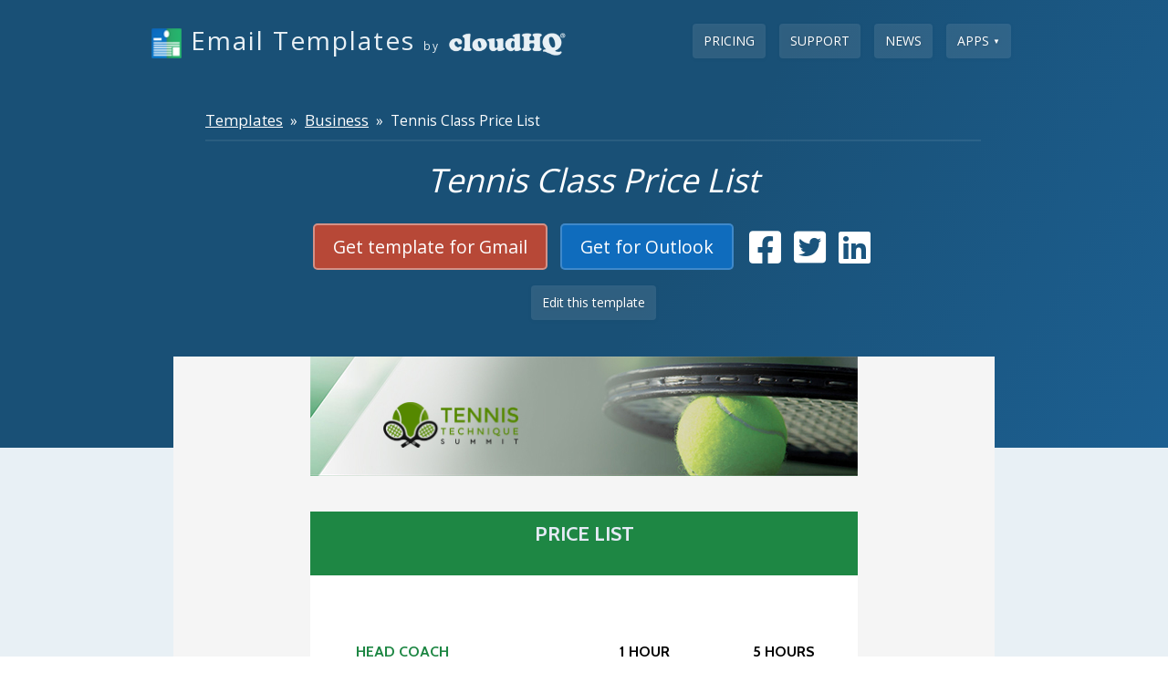

--- FILE ---
content_type: text/html; charset=utf-8
request_url: https://www.email-templates.com/email-templates/business/tennis-class-price-list
body_size: 18682
content:
<!DOCTYPE html PUBLIC "-//W3C//DTD XHTML+RDFa 1.0//EN" "http://www.w3.org/MarkUp/DTD/xhtml-rdfa-1.dtd">

 
<html xmlns="http://www.w3.org/1999/xhtml" version="XHTML+RDFa 1.0" xmlns:og="http://ogp.me/ns#" xmlns:fb="http://www.facebook.com/2008/fbml" xml:lang="en">

  <head>

    <!-- head meta data -->
    <meta http-equiv="X-XRDS-Location" content="https://www.cloudhq.net/xrds.xml"/>
<meta name="viewport" content="width=device-width, initial-scale=1.0">

  <link rel="icon" href="/images/gmail_templates_app_icon_2.png" sizes="any"/>



<!-- 
apple-touch-icon-114x114-precomposed.png
apple-touch-icon-114x114.png
apple-touch-icon-precomposed.png
apple-touch-icon.png
http://developer.apple.com/library/ios/#documentation/AppleApplications/Reference/SafariWebContent/ConfiguringWebApplications/ConfiguringWebApplications.html
-->

  

  <script type="application/ld+json">
    {
  "@context": "http://schema.org",
  "@type": "SoftwareApplication",
  "applicationCategory": "CommunicationApplication",
  "name": "Tennis Class Price List",
  "description": "Are you tired of typing out the same price list for your tennis classes over and over again? Look no further! The Tennis Class Price List email template by cloudHQ is here to save you time and effort.\n\nThis template is perfect for tennis clubs and coaches who frequently send out price lists to their clients. It provides a professional and polished appearance, ensuring that your pricing information is presented in a clear and organized manner.\n\nBy using this template, you can easily customize the content to match your specific pricing structure. Whether you have different rates for adults and children, offer discounts for multiple sessions, or have any other pricing variations, this template can be easily tailored to suit your needs.\n\nBut how can you use this template in your email client? It's simple! cloudHQ offers browser extensions for both Outlook and Gmail that allow you to access and use these templates seamlessly.\n\nDon't waste any more time manually typing out your tennis class price list. Use the Tennis Class Price List email template by cloudHQ and streamline your communication process today!",
  "image": "https://www.email-templates.com/system/content/templates/Business/Tennis Class Price List.png",
  "installUrl": "https://chromewebstore.google.com/detail/gmail-email-templates/llccdnmbipddnkhmldacpcjjcnljpoij",
  "softwareHelp": {
    "@type": "CreativeWork",
    "name": "https://support.cloudhq.net/category/gmail-email-templates/"
  },
  "screenshot": "https://www.email-templates.com/system/content/templates/Business/Tennis Class Price List.png",
  "operatingSystem": "all",
  "featureList": "https://www.email-templates.com/features",
  "publisher": {
    "@type": "Organization",
    "name": "cloudHQ",
    "legalName": "cloudHQ LLC",
    "numberOfEmployees": "25",
    "telephone": "888-666-7439",
    "url": "https://cloudhq.net",
    "description": "cloudHQ offers email productivity workflow solutions and cloud migration and backup solutions",
    "knowsAbout": "",
    "logo": {
      "@type": "ImageObject",
      "url": "https://cloudhq.net/images/cloudHQ_logo.svg"
    },
    "image": "https://www.cloudhq.net/images/cloudHQ_Facebook_share.png",
    "sameAs": [
      "https://www.cloudhq.net/trademark",
      "https://www.twitter.com/cloudhq",
      "https://www.linkedin.com/company/cloudhq",
      "https://www.instagram.com/cloudhq",
      "https://www.facebook.com/cloudHQ",
      "https://www.pinterest.com/cloudhq",
      "https://www.youtube.com/channel/UCWwotcCxSSEJ4eYRD1aWXqw",
      "https://angel.co/company/cloudhq",
      "https://www.producthunt.com/@cloudhq_net",
      "https://www.instagram.com/cloudhq",
      "https://www.crunchbase.com/organization/cloudhq"
    ],
    "founder": {
      "@type": "Person",
      "name": "Senad Dizdar"
    },
    "address": {
      "@type": "PostalAddress",
      "addressLocality": "San Francisco",
      "postalCode": "94116",
      "streetAddress": "2127 30th Ave / 2247 29th Ave",
      "addressCountry": "CA"
    }
  },
  "aggregateRating": {
    "@type": "AggregateRating",
    "ratingValue": "4.9",
    "reviewCount": "324",
    "bestRating": "5"
  },
  "sameAs": [
    "https://chromewebstore.google.com/detail/gmail-email-templates/llccdnmbipddnkhmldacpcjjcnljpoij"
  ],
  "video": {
    "@context": "http://schema.org",
    "@type": "VideoObject",
    "name": "Email Templates",
    "uploadDate": "2017-05-23T17:14:58Z",
    "duration": "T1M33S",
    "description": "Create and share beautiful email templates using our template library. 100% integrated with Outlook and Gmail.",
    "thumbnailUrl": "https://www.cloudhq.net/images/gmail_templates_440x280.png",
    "embedUrl": "https://www.youtube.com/embed/2oz074tuQlw"
  },
  "offers": {
    "@type": "AggregateOffer",
    "offeredBy": {
      "@type": "Organization",
      "name": "cloudHQ",
      "legalName": "cloudHQ LLC",
      "numberOfEmployees": "25",
      "telephone": "888-666-7439",
      "url": "https://cloudhq.net",
      "description": "cloudHQ offers email productivity workflow solutions and cloud migration and backup solutions",
      "knowsAbout": "",
      "logo": {
        "@type": "ImageObject",
        "url": "https://cloudhq.net/images/cloudHQ_logo.svg"
      },
      "image": "https://www.cloudhq.net/images/cloudHQ_Facebook_share.png",
      "sameAs": [
        "https://www.cloudhq.net/trademark",
        "https://www.twitter.com/cloudhq",
        "https://www.linkedin.com/company/cloudhq",
        "https://www.instagram.com/cloudhq",
        "https://www.facebook.com/cloudHQ",
        "https://www.pinterest.com/cloudhq",
        "https://www.youtube.com/channel/UCWwotcCxSSEJ4eYRD1aWXqw",
        "https://angel.co/company/cloudhq",
        "https://www.producthunt.com/@cloudhq_net",
        "https://www.instagram.com/cloudhq",
        "https://www.crunchbase.com/organization/cloudhq"
      ],
      "founder": {
        "@type": "Person",
        "name": "Senad Dizdar"
      },
      "address": {
        "@type": "PostalAddress",
        "addressLocality": "San Francisco",
        "postalCode": "94116",
        "streetAddress": "2127 30th Ave / 2247 29th Ave",
        "addressCountry": "CA"
      }
    },
    "highPrice": 9.9,
    "lowPrice": "0",
    "offerCount": "3",
    "priceCurrency": "USD",
    "priceSpecification": [
      {
        "@type": "UnitPriceSpecification",
        "price": "0.00",
        "priceCurrency": "USD",
        "name": "Email Templates by cloudHQ - FREE subscription"
      },
      {
        "@type": "UnitPriceSpecification",
        "price": 99.0,
        "priceCurrency": "USD",
        "name": "Email Templates by cloudHQ - yearly subscription",
        "referenceQuantity": {
          "@type": "QuantitativeValue",
          "value": "1",
          "unitCode": "ANN"
        }
      },
      {
        "@type": "UnitPriceSpecification",
        "price": 9.9,
        "priceCurrency": "USD",
        "name": "Email Templates by cloudHQ - montly subscription",
        "referenceQuantity": {
          "@type": "QuantitativeValue",
          "value": "1",
          "unitCode": "MON"
        }
      }
    ]
  }
}
  </script>



  <script type="application/ld+json">
    {
  "@context": "http://schema.org",
  "@type": "ImageObject",
  "name": "Tennis Class Price List",
  "description": null,
  "contentUrl": "https://www.email-templates.com/email-templates/business/tennis-class-price-list",
  "embedUrl": "https://www.email-templates.com/system/content/templates/Business/Tennis Class Price List.png",
  "license": "https://chromewebstore.google.com/detail/gmail-email-templates/llccdnmbipddnkhmldacpcjjcnljpoij",
  "copyrightNotice": "cloudHQ LLC",
  "creator": {
    "@type": "Organization",
    "name": "cloudHQ"
  },
  "creditText": "cloudHQ LLC",
  "acquireLicensePage": "https://chromewebstore.google.com/detail/gmail-email-templates/llccdnmbipddnkhmldacpcjjcnljpoij",
  "aggregateRating": {
    "@type": "AggregateRating",
    "ratingValue": "5.0",
    "reviewCount": 354,
    "bestRating": "5",
    "worstRating": "5"
  }
}
  </script>


<meta name="twitter:card" content="summary_large_image" />
<meta name="twitter:site" content="@cloudHQ" />
<meta name="twitter:creator" content="@cloudHQ" />


  <link rel="canonical" href="https://www.email-templates.com/email-templates/business/tennis-class-price-list"/>
  <meta property="og:url" content="https://www.email-templates.com/email-templates/business/tennis-class-price-list" />




  <link rel="apple-touch-icon" href="https://www.cloudhq.net/images/cHQ_for_iOS_57x57.png" />
  <link rel="apple-touch-icon" sizes="72x72" href="https://www.cloudhq.net/images/cHQ_for_iOS_72x72.png" />
  <link rel="apple-touch-icon" sizes="114x114" href="https://www.cloudhq.net/images/cHQ_for_iOS_114x114.png" />
  <link rel="apple-touch-icon" sizes="144x144" href="https://www.cloudhq.net/images/cHQ_for_iOS_144x144.png" />
  <link rel="apple-touch-icon" sizes="180x180" href="https://www.cloudhq.net/images/cHQ_for_iOS_180x180.png" />

  
    <meta name="keywords" content="Salesforce, Google Drive, Backup, Sync, Replication, Transfer, Data replication, Backup Gmail, Google Apps, Dropbox, Backup" />
    <meta name="title" content="Tennis Class Price List"/>
    
  	  <meta name="description" content="Are you tired of typing out the same price list for your tennis classes over and over again? Look no further! The Tennis Class Price List email template by cloudHQ is here to save you time and effort.

This template is perfect for tennis clubs and coaches who frequently send out price lists to their clients. It provides a professional and polished appearance, ensuring that your pricing information is presented in a clear and organized manner.

By using this template, you can easily customize the content to match your specific pricing structure. Whether you have different rates for adults and children, offer discounts for multiple sessions, or have any other pricing variations, this template can be easily tailored to suit your needs.

But how can you use this template in your email client? It's simple! cloudHQ offers browser extensions for both Outlook and Gmail that allow you to access and use these templates seamlessly.

Don't waste any more time manually typing out your tennis class price list. Use the Tennis Class Price List email template by cloudHQ and streamline your communication process today!" />
    

  


  
    <meta property="og:description" content="Are you tired of typing out the same price list for your tennis classes over and over again? Look no further! The Tennis Class Price List email template by cloudHQ is here to save you time and effort.

This template is perfect for tennis clubs and coaches who frequently send out price lists to their clients. It provides a professional and polished appearance, ensuring that your pricing information is presented in a clear and organized manner.

By using this template, you can easily customize the content to match your specific pricing structure. Whether you have different rates for adults and children, offer discounts for multiple sessions, or have any other pricing variations, this template can be easily tailored to suit your needs.

But how can you use this template in your email client? It's simple! cloudHQ offers browser extensions for both Outlook and Gmail that allow you to access and use these templates seamlessly.

Don't waste any more time manually typing out your tennis class price list. Use the Tennis Class Price List email template by cloudHQ and streamline your communication process today!" />
  
  <meta property="og:type" content="website"/>
  <meta property="og:title" content="Tennis Class Price List"/>
  <meta property="og:image" content="https://www.email-templates.com/system/content/templates/Business/Tennis Class Price List.png" />

  <meta property="twitter:account_id" content="212790740" />
  
  
  


<meta http-equiv="content-type" content="text/html;charset=UTF-8" />
<meta name="revisit-after" content="2 days" />
<meta http-equiv="X-UA-Compatible" content="chrome=1"/>
  

<!-- this is title -->
<title>Tennis Class Price List</title>


<meta name="csrf-param" content="authenticity_token"/>
<meta name="csrf-token" content="1GbapbPz9yaJM6EwntLqjlyzxnvnOlidVtwgSobA/wQ="/>

    
<meta name="viewport" content="width=device-width, initial-scale=1">
<style>

@media (max-width: 759px) {
  
  .hide-mobile {
    display: none !important;
  }
  .show-mobile {
    display: block;
    padding-bottom: 0px;
  }
  #cloudHQ_signup_btn {
    height: 80px !important;
  }
  .signup-box-content {
    margin: 0px !important;
    margin-top: 1em !important;
    margin-bottom: 1em !important;
    line-height: 1.4em;
    padding: 0.5em !important;
  }
  .main-wrapper {
    width: 100%;
    min-width: 100px;
  }

  .main-outer-wrapper .main-wrapper {
    padding: 0;
    margin: 0;
  }

  #top-header {
    height: auto;
  }

  #top-header .top-nav {
    height: auto;
    text-align: center;
    padding-bottom: 1em
  }

  #top-header .top-nav a {
    font-size: 14px;
  }


  #top-header .logo {
    /* width: 100%; */
    float: none;
    display: block;
  }

  #top-header .right-block {
    display: block;
    float: none !important;
    width: 100%;
    line-height: 1.2em;
    font-size: 120%;
  }

  #main_tabs_container {
    position: relative;
  }

  #main_tabs_container ul {
    width: 100%;
    border: none;
    margin: 0;
    padding: 0;
  }

  #main_tabs_container ul > li {
    display: block;
    width: 100%;
    float: none;
    margin: 0;
    padding: 0;
  }

  #main_tabs_container ul > li > a {
    border-radius: 0;
    margin: 0;
    padding: 0.5em 1em;
    border: none !important;
    font-size: 16px;
  }

  body {
    width: auto !important;
    min-width: 100px !important;
  }

  body.c_main_synch_wizard .main_content_container,
  body.c_main_synch_wizard .wizard_state_container,
  body.c_main_synch_wizard .select_service_container,
  body.c_main_synch_wizard .add_service_container,
  body.c_main_synch_wizard .wizard_state_inner_container,
  body.c_main_synch_wizard .lower_part_container,
  body.c_main_synch_wizard .sign_up_container,
  .describe_cloudhq_wrapper,
  .describe_cloudhq_container {
    width: auto;
    min-width: 100px;
    display: block;
    height: auto;
  }

  .describe_cloudhq_wrapper iframe {
    display: none !important;
  }

  .describe_cloudhq_container {
    font-size: 120%;
    line-height: 140%;
  }

  .describe_cloudhq_wrapper {
    padding: 0;
    margin: 0;
  }

  body.c_main_synch_wizard .service_synch_arrows_container,
  body.c_main_synch_wizard .service_image_and_dir_container {
    height: auto;
    width: auto;
    margin: 0;
    padding: 0;
    padding-bottom: 1em;
    float: none;
    text-align: center;
  }

  body.c_main_synch_wizard .add_service_container {
    padding: 1em;
    margin: 0;
  }

  body.c_main_synch_wizard .service_image_and_dir_container .service_arrow_up_container {
    display: none;
  }

  body.c_main_synch_wizard .service_image_container {
    margin: 1em auto;
    float: none;
  }

  body.c_main_synch_wizard .add_service_container .hint_bulb {
    display: none;
  }

  body.c_main_synch_wizard .add_service_container .hint_block {
    width: auto;
    float: none;
    padding: 0.5em 1em;
    text-align: center;
    font-size: 16px;
    line-height: 22px;
  }

  body.c_main_synch_wizard .add_service_container div {
    text-align: center;
  }

  body.c_main_synch_wizard h1 {
    padding: 0 20px;
    margin: 0;
    text-align: center;
  }
  
  #webdav_form .input_box,
  #webdav_form .input_box input {
    width: 100%;
  }

  #contact_link { 
    display: none;
  }

  .footer > .inner {
    width: auto;
    height: auto;
  }

  .main_content_container,
  .container_24,
  .container_24 .grid_24,
  .container_24 .grid_22,
  .container_24 .grid_11,
  .container_24 .grid_12 {
    display: block;
    width: auto !important;
    margin-left: 0;
    margin-right: 0;
  }

  .container_24 .prefix_1,
  .container_24 .prefix_2,
  .container_24 .suffix_1,
  .container_24 .suffix_2 {
    padding-left: 1em !important;
    padding-right: 1em !important;
  }

  .container_24 {
    font-size: 120%;
  }

  img {
    max-width: 100% !important;
  }

  .float-mobile-none {
    float: none !important;
  }
}

</style>


    
    
<meta name="viewport" content="width=device-width, initial-scale=1">
<link rel="chrome-webstore-item" href="https://chrome.google.com/webstore/detail/llccdnmbipddnkhmldacpcjjcnljpoij">
<link rel="stylesheet" href="https://cdnjs.cloudflare.com/ajax/libs/font-awesome/6.2.1/css/all.min.css" integrity="sha512-MV7K8+y+gLIBoVD59lQIYicR65iaqukzvf/nwasF0nqhPay5w/9lJmVM2hMDcnK1OnMGCdVK+iQrJ7lzPJQd1w==" crossorigin="anonymous" referrerpolicy="no-referrer" />




    <!-- include all styleheets needed (via assets_packager - see config/asset_package.yml) -->
    <link href="/stylesheets/new_packaged.css?cec7a8f88c1c0c9f58c60dee1f6e18b3" media="screen" rel="stylesheet" type="text/css" />
    <link href="/stylesheets/home_html5_packaged.css?1d50fd2db54bf5af3728fe92e9fbd834" media="screen" rel="stylesheet" type="text/css" />

    
  <link href="/stylesheets/home_html5_app.css?395cc102ce37b6045c6ebbae3cb3e463" media="screen" rel="stylesheet" type="text/css" />
  <style>
    .get-template-btn,
    .get-template-outlook-btn {
      text-decoration: none; 
      cursor: pointer;
      color: #fff; 
      font-size: 1.4em; 
      border-radius: 5px; 
      padding: 10px 20px;
      width: 100%;
      max-width: 300px;
      text-align: center;
      display: inline-block;
      box-sizing: border-box;
    }

    .get-template-btn {
      background-color: #b74837; 
      border: 2px solid #d49187; 
    }

    .get-template-outlook-btn {
      background-color: #0F6CBD; 
      border: 2px solid rgba(255, 255, 255, 0.2);
    }

    .actions {
      display: flex;
      align-items: center;
      justify-content: center;
      margin: 0;
      flex-wrap: wrap;
      gap: 1em;
    }

    .actions > div {
      margin: 0.5em;
    }

    @media only screen and (max-width: 980px) {
      .actions {
        flex-direction: column;
        width: 100%;
      }
      
      .actions > div {
        width: 100%;
        display: flex;
        justify-content: center;
        margin: 0.5em 0;
      }

      .get-template-btn,
      .get-template-outlook-btn {
        font-size: 1.1em;
        padding: 12px 15px;
      }
    }

    .social-btn {
      text-decoration: none;
      margin: 3px;
    }

    .social-btn i {
      font-size: 40px;
      color: #fff;
    }

    .breadcrumbs {
      color:#fff;
      font-size:1.1em;
    }
    .breadcrumbs-div {
      color: #fff;
      font-size: 1.1em;
      padding-bottom: 10px;
      padding-top: 20px;
      border-bottom: 2px solid rgba(255, 255, 255, 0.075);
      margin-bottom: 15px;
    }

    .card-list {
      grid-template-columns: 1fr;
    }

  </style>
  
  
  

  

  
  

  
  


    
    <!-- We use the full link to the CSS file in the rest of the tags -->
    <link rel="preload"
          as="style"
          href="https://www.cloudhq.net/load_fonts?family=Open+Sans:wght@300;400;500;600&family=Roboto:wght@300&display=swap" />

    <link rel="stylesheet"
          href="https://www.cloudhq.net/load_fonts?family=Open+Sans:wght@300;400;500;600&family=Roboto:wght@300&display=swap"
          media="print" onload="this.media='all'" />
        
    <!-- include all javascripts needed (via assets_packager - see config/asset_package.yml) -->
    <script src="/javascripts/home_html5_jquery_3_7_1_packaged.js?7e4ef87850169b8eed68ffff484ca170" type="text/javascript"></script>
    
    
  </head>
  <body>
  	
  	
    
    <div class="main-container" style="overflow: hidden;">
      
      
      







  <div id="hero-bar" class="hero-bar">
    <div class="container_fluid" style="padding-bottom:100px">
      <div class="container_24">
  <div class="grid_24 header-bar">
    <ul class="nav navbar-nav">
      
        <li><a href="/pricing" class="btn btn-default" style="text-transform: uppercase">Pricing</a></li>
      
      <li><a href="https://support.cloudhq.net/category/gmail-email-templates/" class="btn btn-default" target="_blank" style="text-transform: uppercase">Support</a></li>
      
      
      <li><a href="/news" class="btn btn-default" style="text-transform: uppercase" data-horizontal-offset="0">News</a>
      
      <li><a href="#" data-jq-dropdown="#dd_site_more" class="btn btn-default" style="text-transform: uppercase" data-horizontal-offset="0"><span class="hide-mobile">Apps </span><span style="font-size:8px;vertical-align: top">▼</span></a>
    </ul>
    <a href="https://www.email-templates.com" class="brand" style="margin-top: 10px">
      
        
          <img src="https://www.cloudhq.net/images/gmail_templates_app_icon_2.png" style="height: 35px; width:35px; border: 0; " alt="Email Templates" class="home-app-logo" alt="Application logo">
        
      
      <div style="display:inline-block;max-width: 370px;vertical-align: top">Email Templates</div>
      <span style="font-size: 0.85rem">by</span>
      <img src="/images/log_white_105x389.png" height='35' width='130' style="height: 35px; width: 130px; border: 0; " alt="cloudHQ logo" class="home-header-logo">
    </a>
    <div class="clear"></div>
  </div>
</div>
<div id="dd_site_share" class="jq-dropdown jq-dropdown-tip jq-dropdown-anchor-right">
  <ul class="jq-dropdown-menu">
    <li>
      <a href="#" onclick="share_fb();return false;">
        <img alt="Facebook icon" style="display:inline-block;width:16px;height:16px;" src="https://cdnjs.cloudflare.com/ajax/libs/webicons/2.0.0/webicons/webicon-facebook.png" />
        &nbsp;Facebook
      </a>
    </li>
    <li>
      <a href="#" onclick="share_twitter();return false;">
        <img alt="Twitter icon" style="display:inline-block;width:16px;height:16px;" src="https://cdnjs.cloudflare.com/ajax/libs/webicons/2.0.0/webicons/webicon-twitter.png" />
        &nbsp;Twitter
      </a>
    </li>
    <li>
      <a href="#" onclick="share_linkedin();return false;">
        <img alt="LinkedIn icon" style="display:inline-block;width:16px;height:16px;" src="https://cdnjs.cloudflare.com/ajax/libs/webicons/2.0.0/webicons/webicon-linkedin.png" />
        &nbsp;LinkedIn
      </a>
    </li>
  </ul>
</div>
<div id="dd_site_more" class="jq-dropdown jq-dropdown-tip jq-dropdown-anchor-right">
  <ul class="jq-dropdown-menu">
    <li style="color:#195070;padding:6px 15px;background:#E8F0F5;margin-bottom: 1px">
      <b>Featured</b>
    </li>
    <li>
      <a href="https://www.emails-to-sheets.com" target="_blank">Export Emails to Sheets</a>
    </li>
    <li>
      <a href="https://www.screenshot-tool.com" target="_blank">Screenshot Tool</a>
    </li>
    <li>
      <a href="https://www.free-email-tracker.com" target="_blank">Email Tracker</a>
    </li>
    <li>
      <a href="https://www.mailking.io" target="_blank">MailKing - automated mass emailing</a>
    </li>
    <li>
      <a href="https://www.save-emails-as-pdf.com" target="_blank">Save Emails as PDF</a>
    </li>
    <li>
      <a href="https://www.emails-to-docs.com" target="_blank">Export Emails to Google Docs</a>
    </li>
    <li>
      <a href="https://www.multi-email-forward.com" target="_blank">Multi Email Forward</a>
    </li>
    <li>
      <a href="https://www.meeting-scheduler-for-email.com" target="_blank">Meeting Scheduler</a>
    </li>
    <li>
      <a href="https://www.gmail-email-templates.com" target="_blank">Email Templates</a>
    </li>
    <li style="color:#195070;padding:6px 15px;background:#E8F0F5;margin: 1px 0">
      <b>All Apps</b>
    </li>
    <li>
      <a href="https://www.gmail-label-sharing.com" target="_blank">Gmail Label Sharing</a>
    </li>
    <li>
      <a href="https://www.auto-bcc.com" target="_blank">Auto Bcc for Gmail</a>
    </li>
    <li>
      <a target="_blank" href="https://www.gmail-sms-alerts.com/">Mobile Text Alerts for Gmail</a>
    </li>
    <li>
      <a href="https://www.save-emails-to-google-drive.com/" target="_blank">Save Emails to Google Drive</a>
    </li>
    <li>
      <a href="https://www.save-emails-to-dropbox.com/" target="_blank">Save Emails to Dropbox</a>
    </li>
    <li>
      <a target="_blank" href="https://www.gmail-auto-follow-up.com/">Auto Follow Up for Gmail</a>
    </li>
    <li>
      <a href="https://www.backup-emails-to-s3.com/" target="_blank">Backup and Archive Emails to Amazon S3</a>
    </li>
    <li>
      <a href="https://www.free-video-email.com" target="_blank">Free Video Email</a>
    </li>
    <li>
      <a href="https://www.gmail-web-clipper.com" target="_blank">Gmail Web Clipper</a>
    </li>
    <li>
      <a href="https://www.send-your-email-to-sms.com" target="_blank">Send your Email to SMS</a>
    </li>
    <li>
      <a href="https://www.gmail-snippets.com" target="_blank">Gmail Snippets</a>
    </li>
    <li>
      <a href="https://www.gmail-phone.com" target="_blank">Gmail Phone</a>
    </li>
    <li>
      <a href="https://www.email-zoom-text-reader.com/" target="_blank">Email Zoom Text Reader </a>
    </li>
    <li>
      <a href="https://www.free-screencast-recording-for-gmail.com" target="_blank">Gmail Screencast</a>
    </li>
    <li>
      <a href="https://www.html-editor-for-email.com" target="_blank">HTML Editor for Gmail</a>
    </li>
    <li>
      <a href="https://www.gmail-notes.com" target="_blank">Notes for Gmail</a>
    </li>
    <li>
      <a href="https://www.rename-email.com" target="_blank">Rename Email Subject</a>
    </li>
    <li>
      <a href="https://www.gmail-polls-surveys.com" target="_blank">Gmail Free Online Polls & Surveys</a>
    </li>
    <li>
      <a href="https://www.schedule-email.com" target="_blank">Schedule Emails</a>
    </li>
    <li>
      <a href="https://www.snooze-email.com" target="_blank">Snooze Emails</a>
    </li>
    <li>
      <a href="https://www.share-email-as-link.com" target="_blank">Share Emails as Links</a>
    </li>
    <li>
      <a href="https://www.gmail-url-link-preview.com" target="_blank">Gmail URL Link Preview</a>
    </li>
    <li>
      <a href="https://www.gmail-time-tracker.com" target="_blank">Gmail Time Tracker</a>
    </li>
    <li>
      <a href="https://www.email-tracking-blocker.com" target="_blank">Free Email Tracking Blocker</a>
    </li>
    <li>
      <a href="https://www.save-and-backup-my-emails.com" target="_blank">Save and Backup My Emails</a>
    </li>
    <li>
      <a href="https://www.share-and-attach-files-in-gmail.com" target="_blank">Attach And Share Cloud Files for Gmail</a>
    </li>
    
  </ul>
</div>
      <div class="container_24">
        <div class="hero-bar-content clearfix" style="margin-top: 20px">
          <div class="grid_24 suffix_1 prefix_1">
            <div class="info">
              <div class="breadcrumbs-div">
                <a href="https://www.email-templates.com/email-templates/" class="breadcrumbs">Templates</a>
                &nbsp;&raquo;&nbsp;
                
                <a href="https://www.email-templates.com/email-templates/business" class="breadcrumbs">Business</a>
                &nbsp;&raquo;&nbsp;
                
                Tennis Class Price List
              </div>
              <center>
                <h1>Tennis Class Price List</h1>
              </center>
              <center class="actions">
                <div>
                  <a href="https://chromewebstore.google.com/detail/llccdnmbipddnkhmldacpcjjcnljpoij" class="get-template-btn" title="Tennis Class Price List">Get template for Gmail</a>
                </div>
                                <div>
                  <a href="https://chromewebstore.google.com/detail/outlook-email-templates-b/llhlhokgnabmiikbjdgjblajbbbenemj" data-edge-addon-url="https://microsoftedge.microsoft.com/addons/detail/outlook-email-templates-b/dimflmfffmfibldppfedifngejmenfml" class="get-template-outlook-btn" title="Tennis Class Price List">Get for Outlook</a>
                </div>
                                <div>
                  <a href="https://www.facebook.com/sharer/sharer.php?u=https%3A%2F%2Fwww.email-templates.com%2Femail-templates%2Fbusiness%2Ftennis-class-price-list" class="social-btn" title="Share template on Facebook"><i class="fa-brands fa-square-facebook"></i></a>&nbsp;
                  <a href="https://twitter.com/intent/tweet?text=Free Email Tennis Class Price List template.&amp;url=https%3A%2F%2Fwww.email-templates.com%2Femail-templates%2Fbusiness%2Ftennis-class-price-list" class="social-btn" title="Share template on Twitter"><i class="fa-brands fa-square-twitter"></i></a>&nbsp;
                  <a href="https://www.linkedin.com/sharing/share-offsite/?url=https%3A%2F%2Fwww.email-templates.com%2Femail-templates%2Fbusiness%2Ftennis-class-price-list" class="social-btn" title="Share template on LinkedIn"><i class="fa-brands fa-linkedin"></i></a>
                </div>
              </center>
              
                <center>
                  <a href="https://www.cloudhq.net//main_gmail_html/edit_public_templates?gmail_template_external_url=https%3A%2F%2Fwww.cloudhq.net%2Fsystem%2Fcontent%2Ftemplates%2FBusiness%2FTennis+Class+Price+List.html" class="btn btn-small" title="Edit Tennis Class Price List">Edit this template</a>
                </center>
              
            </div>
          </div>
        </div>
      </div>
    </div>
    <div class="container_fluid">
      <div class="hero-bar-sub">
        <div class="container_24">
          <div style="margin-top:-160px">
            <div class="card-list">
              
                <html xmlns="http://www.w3.org/1999/xhtml" xmlns:v="urn:schemas-microsoft-com:vml" xmlns:o="urn:schemas-microsoft-com:office:office"><head><meta name="__cloudhq_email_draft_json" content="[base64]/[base64]">
<!--[if gte mso 9]>
<xml>
  <o:OfficeDocumentSettings>
    <o:AllowPNG/>
    <o:PixelsPerInch>96</o:PixelsPerInch>
  </o:OfficeDocumentSettings>
</xml>
<![endif]-->
  <meta http-equiv="Content-Type" content="text/html; charset=UTF-8">
  <meta name="viewport" content="width=device-width, initial-scale=1.0">
  <meta name="x-apple-disable-message-reformatting">
  <!--[if !mso]><!--><meta http-equiv="X-UA-Compatible" content="IE=edge"><!--<![endif]-->
  <title></title>
  
    <style type="text/css">
      @media only screen and (min-width: 620px) {
  .u-row {
    width: 600px !important;
  }
  .u-row .u-col {
    vertical-align: top;
  }

  .u-row .u-col-21 {
    width: 126px !important;
  }

  .u-row .u-col-24p33 {
    width: 145.98px !important;
  }

  .u-row .u-col-40p67 {
    width: 244.02px !important;
  }

  .u-row .u-col-54p67 {
    width: 328.02px !important;
  }

  .u-row .u-col-59p33 {
    width: 355.98px !important;
  }

  .u-row .u-col-100 {
    width: 600px !important;
  }

}

@media (max-width: 620px) {
  .u-row-container {
    max-width: 100% !important;
    padding-left: 0px !important;
    padding-right: 0px !important;
  }
  .u-row .u-col {
    min-width: 320px !important;
    max-width: 100% !important;
    display: block !important;
  }
  .u-row {
    width: 100% !important;
  }
  .u-col {
    width: 100% !important;
  }
  .u-col > div {
    margin: 0 auto;
  }
}
body {
  margin: 0;
  padding: 0;
}

table,
tr,
td {
  vertical-align: top;
  border-collapse: collapse;
}

p {
  margin: 0;
}

.ie-container table,
.mso-container table {
  table-layout: fixed;
}

* {
  line-height: inherit;
}

a[x-apple-data-detectors='true'] {
  color: inherit !important;
  text-decoration: none !important;
}

table, td { color: #000000; } #u_body a { color: #0000ee; text-decoration: underline; }
    </style>
  
  

<!--[if !mso]><!--><link href="https://fonts.googleapis.com/css?family=Cabin:400,700" rel="stylesheet" type="text/css"><!--<![endif]-->

</head>

<body class="clean-body u_body" style="margin: 0;padding: 0;-webkit-text-size-adjust: 100%;background-color: #f9f9f9;color: #000000">
  <!--[if IE]><div class="ie-container"><![endif]-->
  <!--[if mso]><div class="mso-container"><![endif]-->
  <table id="u_body" style="border-collapse: collapse;table-layout: fixed;border-spacing: 0;mso-table-lspace: 0pt;mso-table-rspace: 0pt;vertical-align: top;min-width: 320px;Margin: 0 auto;background-color: #f9f9f9;width:100%" cellpadding="0" cellspacing="0">
  <tbody>
  <tr style="vertical-align: top">
    <td style="word-break: break-word;border-collapse: collapse !important;vertical-align: top">
    <!--[if (mso)|(IE)]><table width="100%" cellpadding="0" cellspacing="0" border="0"><tr><td align="center" style="background-color: #f9f9f9;"><![endif]-->
    
  
  
    <!--[if gte mso 9]>
      <table cellpadding="0" cellspacing="0" border="0" style="margin: 0 auto;min-width: 320px;max-width: 600px;">
        <tr>
          <td background="https://share1.cloudhq-mkt3.net/2014db26e7f6cc.jpeg" valign="top" width="100%">
      <v:rect xmlns:v="urn:schemas-microsoft-com:vml" fill="true" stroke="false" style="width: 600px;">
        <v:fill type="frame" src="https://share1.cloudhq-mkt3.net/2014db26e7f6cc.jpeg" /><v:textbox style="mso-fit-shape-to-text:true" inset="0,0,0,0">
      <![endif]-->
  
<div class="u-row-container" style="padding: 0px;background-image: url('https://share1.cloudhq-mkt3.net/2014db26e7f6cc.jpeg');background-repeat: no-repeat;background-position: center top;background-color: #f5f5f5">
  <div class="u-row" style="margin: 0 auto;min-width: 320px;max-width: 600px;overflow-wrap: break-word;word-wrap: break-word;word-break: break-word;background-color: transparent;">
    <div style="border-collapse: collapse;display: table;width: 100%;height: 100%;background-color: transparent;">
      <!--[if (mso)|(IE)]><table width="100%" cellpadding="0" cellspacing="0" border="0"><tr><td style="padding: 0px;background-image: url('https://share1.cloudhq-mkt3.net/2014db26e7f6cc.jpeg');background-repeat: no-repeat;background-position: center top;background-color: #f5f5f5;" align="center"><table cellpadding="0" cellspacing="0" border="0" style="width:600px;"><tr style="background-color: transparent;"><![endif]-->
      
<!--[if (mso)|(IE)]><td align="center" width="600" style="width: 600px;padding: 0px;border-top: 0px solid transparent;border-left: 0px solid transparent;border-right: 0px solid transparent;border-bottom: 0px solid transparent;" valign="top"><![endif]-->
<div class="u-col u-col-100" style="max-width: 320px;min-width: 600px;display: table-cell;vertical-align: top;">
  <div style="height: 100%;width: 100% !important;">
  <!--[if (!mso)&(!IE)]><!--><div style="box-sizing: border-box; height: 100%; padding: 0px;border-top: 0px solid transparent;border-left: 0px solid transparent;border-right: 0px solid transparent;border-bottom: 0px solid transparent;"><!--<![endif]-->
  
<table style="font-family:'Cabin',sans-serif;" role="presentation" cellpadding="0" cellspacing="0" width="100%" border="0">
  <tbody>
    <tr>
      <td style="overflow-wrap:break-word;word-break:break-word;padding:50px 10px 30px 80px;font-family:'Cabin',sans-serif;" align="left">
        
<table width="100%" cellpadding="0" cellspacing="0" border="0">
  <tbody><tr>
    <td style="padding-right: 0px;padding-left: 0px;" align="left">
      
      <img align="left" border="0" src="https://share1.cloudhq-mkt3.net/32e0001c495d30.png" alt="Image" title="Image" style="outline: none;text-decoration: none;-ms-interpolation-mode: bicubic;clear: both;display: inline-block !important;border: none;height: auto;float: none;width: 29%;max-width: 147.9px;" width="147.9">
      
    </td>
  </tr>
</tbody></table>

      </td>
    </tr>
  </tbody>
</table>

  <!--[if (!mso)&(!IE)]><!--></div><!--<![endif]-->
  </div>
</div>
<!--[if (mso)|(IE)]></td><![endif]-->
      <!--[if (mso)|(IE)]></tr></table></td></tr></table><![endif]-->
    </div>
  </div>
  </div>
  
    <!--[if gte mso 9]>
      </v:textbox></v:rect>
    </td>
    </tr>
    </table>
    <![endif]-->
    


  
  
<div class="u-row-container" style="padding: 0px;background-color: #f5f5f5">
  <div class="u-row" style="margin: 0 auto;min-width: 320px;max-width: 600px;overflow-wrap: break-word;word-wrap: break-word;word-break: break-word;background-color: #1e8744;">
    <div style="border-collapse: collapse;display: table;width: 100%;height: 100%;background-color: transparent;">
      <!--[if (mso)|(IE)]><table width="100%" cellpadding="0" cellspacing="0" border="0"><tr><td style="padding: 0px;background-color: #f5f5f5;" align="center"><table cellpadding="0" cellspacing="0" border="0" style="width:600px;"><tr style="background-color: #1e8744;"><![endif]-->
      
<!--[if (mso)|(IE)]><td align="center" width="600" style="width: 600px;padding: 0px;border-top: 0px solid transparent;border-left: 0px solid transparent;border-right: 0px solid transparent;border-bottom: 0px solid transparent;" valign="top"><![endif]-->
<div class="u-col u-col-100" style="max-width: 320px;min-width: 600px;display: table-cell;vertical-align: top;">
  <div style="height: 100%;width: 100% !important;">
  <!--[if (!mso)&(!IE)]><!--><div style="box-sizing: border-box; height: 100%; padding: 0px;border-top: 0px solid transparent;border-left: 0px solid transparent;border-right: 0px solid transparent;border-bottom: 0px solid transparent;"><!--<![endif]-->
  
<table style="font-family:'Cabin',sans-serif;" role="presentation" cellpadding="0" cellspacing="0" width="100%" border="0">
  <tbody>
    <tr>
      <td style="overflow-wrap:break-word;word-break:break-word;padding:10px;font-family:'Cabin',sans-serif;" align="left">
        
  <div style="font-size: 14px; color: #e5eaf5; line-height: 140%; text-align: center; word-wrap: break-word;">
    <p dir="ltr" style="font-size: 14px; line-height: 140%; text-align: center; margin: 0px;"><span style="font-size: 22px; line-height: 30.8px;"><strong>PRICE LIST</strong></span></p>
  </div>

      </td>
    </tr>
  </tbody>
</table>

  <!--[if (!mso)&(!IE)]><!--></div><!--<![endif]-->
  </div>
</div>
<!--[if (mso)|(IE)]></td><![endif]-->
      <!--[if (mso)|(IE)]></tr></table></td></tr></table><![endif]-->
    </div>
  </div>
  </div>
  


  
  
<div class="u-row-container" style="padding: 0px;background-color: #f5f5f5">
  <div class="u-row" style="margin: 0 auto;min-width: 320px;max-width: 600px;overflow-wrap: break-word;word-wrap: break-word;word-break: break-word;background-color: #ffffff;">
    <div style="border-collapse: collapse;display: table;width: 100%;height: 100%;background-color: transparent;">
      <!--[if (mso)|(IE)]><table width="100%" cellpadding="0" cellspacing="0" border="0"><tr><td style="padding: 0px;background-color: #f5f5f5;" align="center"><table cellpadding="0" cellspacing="0" border="0" style="width:600px;"><tr style="background-color: #ffffff;"><![endif]-->
      
<!--[if (mso)|(IE)]><td align="center" width="600" style="width: 600px;padding: 0px;border-top: 0px solid transparent;border-left: 0px solid transparent;border-right: 0px solid transparent;border-bottom: 0px solid transparent;" valign="top"><![endif]-->
<div class="u-col u-col-100" style="max-width: 320px;min-width: 600px;display: table-cell;vertical-align: top;">
  <div style="height: 100%;width: 100% !important;">
  <!--[if (!mso)&(!IE)]><!--><div style="box-sizing: border-box; height: 100%; padding: 0px;border-top: 0px solid transparent;border-left: 0px solid transparent;border-right: 0px solid transparent;border-bottom: 0px solid transparent;"><!--<![endif]-->
  
<table style="font-family:'Cabin',sans-serif;" role="presentation" cellpadding="0" cellspacing="0" width="100%" border="0">
  <tbody>
    <tr>
      <td style="overflow-wrap:break-word;word-break:break-word;padding:10px;font-family:'Cabin',sans-serif;" align="left">
        
  <table height="0px" align="center" border="0" cellpadding="0" cellspacing="0" width="100%" style="border-collapse: collapse;table-layout: fixed;border-spacing: 0;mso-table-lspace: 0pt;mso-table-rspace: 0pt;vertical-align: top;border-top: 0px solid #BBBBBB;-ms-text-size-adjust: 100%;-webkit-text-size-adjust: 100%">
    <tbody>
      <tr style="vertical-align: top">
        <td style="word-break: break-word;border-collapse: collapse !important;vertical-align: top;font-size: 0px;line-height: 0px;mso-line-height-rule: exactly;-ms-text-size-adjust: 100%;-webkit-text-size-adjust: 100%">
          <span>&nbsp;</span>
        </td>
      </tr>
    </tbody>
  </table>

      </td>
    </tr>
  </tbody>
</table>

  <!--[if (!mso)&(!IE)]><!--></div><!--<![endif]-->
  </div>
</div>
<!--[if (mso)|(IE)]></td><![endif]-->
      <!--[if (mso)|(IE)]></tr></table></td></tr></table><![endif]-->
    </div>
  </div>
  </div>
  


  
  
<div class="u-row-container" style="padding: 0px;background-color: #f5f5f5">
  <div class="u-row" style="margin: 0 auto;min-width: 320px;max-width: 600px;overflow-wrap: break-word;word-wrap: break-word;word-break: break-word;background-color: #ffffff;">
    <div style="border-collapse: collapse;display: table;width: 100%;height: 100%;background-color: transparent;">
      <!--[if (mso)|(IE)]><table width="100%" cellpadding="0" cellspacing="0" border="0"><tr><td style="padding: 0px;background-color: #f5f5f5;" align="center"><table cellpadding="0" cellspacing="0" border="0" style="width:600px;"><tr style="background-color: #ffffff;"><![endif]-->
      
<!--[if (mso)|(IE)]><td align="center" width="328" style="width: 328px;padding: 0px;border-top: 0px solid transparent;border-left: 0px solid transparent;border-right: 0px solid transparent;border-bottom: 0px solid transparent;" valign="top"><![endif]-->
<div class="u-col u-col-54p67" style="max-width: 320px;min-width: 328.02px;display: table-cell;vertical-align: top;">
  <div style="height: 100%;width: 100% !important;">
  <!--[if (!mso)&(!IE)]><!--><div style="box-sizing: border-box; height: 100%; padding: 0px;border-top: 0px solid transparent;border-left: 0px solid transparent;border-right: 0px solid transparent;border-bottom: 0px solid transparent;"><!--<![endif]-->
  
<table style="font-family:'Cabin',sans-serif;" role="presentation" cellpadding="0" cellspacing="0" width="100%" border="0">
  <tbody>
    <tr>
      <td style="overflow-wrap:break-word;word-break:break-word;padding:10px 10px 10px 50px;font-family:'Cabin',sans-serif;" align="left">
        
  <div style="font-size: 14px; line-height: 170%; text-align: left; word-wrap: break-word;">
    <p style="font-size: 14px; line-height: 170%; margin: 0px;"><strong><span style="color: #1e8744; font-size: 16px; line-height: 27.2px;">HEAD COACH</span></strong></p>
<p style="font-size: 14px; line-height: 170%; margin: 0px;">Member/Day Pass Holder</p>
<p style="font-size: 14px; line-height: 170%; margin: 0px;">Non-Member</p>
  </div>

      </td>
    </tr>
  </tbody>
</table>

  <!--[if (!mso)&(!IE)]><!--></div><!--<![endif]-->
  </div>
</div>
<!--[if (mso)|(IE)]></td><![endif]-->
<!--[if (mso)|(IE)]><td align="center" width="145" style="width: 145px;padding: 0px;border-top: 0px solid transparent;border-left: 0px solid transparent;border-right: 0px solid transparent;border-bottom: 0px solid transparent;" valign="top"><![endif]-->
<div class="u-col u-col-24p33" style="max-width: 320px;min-width: 145.98px;display: table-cell;vertical-align: top;">
  <div style="height: 100%;width: 100% !important;">
  <!--[if (!mso)&(!IE)]><!--><div style="box-sizing: border-box; height: 100%; padding: 0px;border-top: 0px solid transparent;border-left: 0px solid transparent;border-right: 0px solid transparent;border-bottom: 0px solid transparent;"><!--<![endif]-->
  
<table style="font-family:'Cabin',sans-serif;" role="presentation" cellpadding="0" cellspacing="0" width="100%" border="0">
  <tbody>
    <tr>
      <td style="overflow-wrap:break-word;word-break:break-word;padding:10px;font-family:'Cabin',sans-serif;" align="left">
        
  <div style="font-size: 14px; line-height: 170%; text-align: left; word-wrap: break-word;">
    <p style="font-size: 14px; line-height: 170%; margin: 0px;"><span style="color: #000000; font-size: 14px; line-height: 23.8px;"><strong><span style="font-size: 16px; line-height: 27.2px;">1 HOUR</span></strong></span></p>
<p style="font-size: 14px; line-height: 170%; margin: 0px;">$100</p>
<p style="font-size: 14px; line-height: 170%; margin: 0px;">$150</p>
  </div>

      </td>
    </tr>
  </tbody>
</table>

  <!--[if (!mso)&(!IE)]><!--></div><!--<![endif]-->
  </div>
</div>
<!--[if (mso)|(IE)]></td><![endif]-->
<!--[if (mso)|(IE)]><td align="center" width="126" style="width: 126px;padding: 0px;border-top: 0px solid transparent;border-left: 0px solid transparent;border-right: 0px solid transparent;border-bottom: 0px solid transparent;" valign="top"><![endif]-->
<div class="u-col u-col-21" style="max-width: 320px;min-width: 126px;display: table-cell;vertical-align: top;">
  <div style="height: 100%;width: 100% !important;">
  <!--[if (!mso)&(!IE)]><!--><div style="box-sizing: border-box; height: 100%; padding: 0px;border-top: 0px solid transparent;border-left: 0px solid transparent;border-right: 0px solid transparent;border-bottom: 0px solid transparent;"><!--<![endif]-->
  
<table style="font-family:'Cabin',sans-serif;" role="presentation" cellpadding="0" cellspacing="0" width="100%" border="0">
  <tbody>
    <tr>
      <td style="overflow-wrap:break-word;word-break:break-word;padding:10px;font-family:'Cabin',sans-serif;" align="left">
        
  <div style="font-size: 14px; line-height: 170%; text-align: left; word-wrap: break-word;">
    <p style="font-size: 14px; line-height: 170%; margin: 0px;"><span style="color: #000000; font-size: 14px; line-height: 23.8px;"><strong><span style="font-size: 16px; line-height: 27.2px;">5 HOURS</span></strong></span></p>
<p style="font-size: 14px; line-height: 170%; margin: 0px;">$450</p>
<p style="font-size: 14px; line-height: 170%; margin: 0px;">$600</p>
  </div>

      </td>
    </tr>
  </tbody>
</table>

  <!--[if (!mso)&(!IE)]><!--></div><!--<![endif]-->
  </div>
</div>
<!--[if (mso)|(IE)]></td><![endif]-->
      <!--[if (mso)|(IE)]></tr></table></td></tr></table><![endif]-->
    </div>
  </div>
  </div>
  


  
  
<div class="u-row-container" style="padding: 0px;background-color: #f5f5f5">
  <div class="u-row" style="margin: 0 auto;min-width: 320px;max-width: 600px;overflow-wrap: break-word;word-wrap: break-word;word-break: break-word;background-color: #ffffff;">
    <div style="border-collapse: collapse;display: table;width: 100%;height: 100%;background-color: transparent;">
      <!--[if (mso)|(IE)]><table width="100%" cellpadding="0" cellspacing="0" border="0"><tr><td style="padding: 0px;background-color: #f5f5f5;" align="center"><table cellpadding="0" cellspacing="0" border="0" style="width:600px;"><tr style="background-color: #ffffff;"><![endif]-->
      
<!--[if (mso)|(IE)]><td align="center" width="600" style="width: 600px;padding: 0px;border-top: 0px solid transparent;border-left: 0px solid transparent;border-right: 0px solid transparent;border-bottom: 0px solid transparent;" valign="top"><![endif]-->
<div class="u-col u-col-100" style="max-width: 320px;min-width: 600px;display: table-cell;vertical-align: top;">
  <div style="height: 100%;width: 100% !important;">
  <!--[if (!mso)&(!IE)]><!--><div style="box-sizing: border-box; height: 100%; padding: 0px;border-top: 0px solid transparent;border-left: 0px solid transparent;border-right: 0px solid transparent;border-bottom: 0px solid transparent;"><!--<![endif]-->
  
<table style="font-family:'Cabin',sans-serif;" role="presentation" cellpadding="0" cellspacing="0" width="100%" border="0">
  <tbody>
    <tr>
      <td style="overflow-wrap:break-word;word-break:break-word;padding:10px;font-family:'Cabin',sans-serif;" align="left">
        
  <table height="0px" align="center" border="0" cellpadding="0" cellspacing="0" width="100%" style="border-collapse: collapse;table-layout: fixed;border-spacing: 0;mso-table-lspace: 0pt;mso-table-rspace: 0pt;vertical-align: top;border-top: 1px solid #1e8744;-ms-text-size-adjust: 100%;-webkit-text-size-adjust: 100%">
    <tbody>
      <tr style="vertical-align: top">
        <td style="word-break: break-word;border-collapse: collapse !important;vertical-align: top;font-size: 0px;line-height: 0px;mso-line-height-rule: exactly;-ms-text-size-adjust: 100%;-webkit-text-size-adjust: 100%">
          <span>&nbsp;</span>
        </td>
      </tr>
    </tbody>
  </table>

      </td>
    </tr>
  </tbody>
</table>

  <!--[if (!mso)&(!IE)]><!--></div><!--<![endif]-->
  </div>
</div>
<!--[if (mso)|(IE)]></td><![endif]-->
      <!--[if (mso)|(IE)]></tr></table></td></tr></table><![endif]-->
    </div>
  </div>
  </div>
  


  
  
<div class="u-row-container" style="padding: 0px;background-color: #f5f5f5">
  <div class="u-row" style="margin: 0 auto;min-width: 320px;max-width: 600px;overflow-wrap: break-word;word-wrap: break-word;word-break: break-word;background-color: #ffffff;">
    <div style="border-collapse: collapse;display: table;width: 100%;height: 100%;background-color: transparent;">
      <!--[if (mso)|(IE)]><table width="100%" cellpadding="0" cellspacing="0" border="0"><tr><td style="padding: 0px;background-color: #f5f5f5;" align="center"><table cellpadding="0" cellspacing="0" border="0" style="width:600px;"><tr style="background-color: #ffffff;"><![endif]-->
      
<!--[if (mso)|(IE)]><td align="center" width="328" style="width: 328px;padding: 0px;border-top: 0px solid transparent;border-left: 0px solid transparent;border-right: 0px solid transparent;border-bottom: 0px solid transparent;" valign="top"><![endif]-->
<div class="u-col u-col-54p67" style="max-width: 320px;min-width: 328.02px;display: table-cell;vertical-align: top;">
  <div style="height: 100%;width: 100% !important;">
  <!--[if (!mso)&(!IE)]><!--><div style="box-sizing: border-box; height: 100%; padding: 0px;border-top: 0px solid transparent;border-left: 0px solid transparent;border-right: 0px solid transparent;border-bottom: 0px solid transparent;"><!--<![endif]-->
  
<table style="font-family:'Cabin',sans-serif;" role="presentation" cellpadding="0" cellspacing="0" width="100%" border="0">
  <tbody>
    <tr>
      <td style="overflow-wrap:break-word;word-break:break-word;padding:10px 10px 10px 50px;font-family:'Cabin',sans-serif;" align="left">
        
  <div style="font-size: 14px; line-height: 170%; text-align: left; word-wrap: break-word;">
    <p style="font-size: 14px; line-height: 170%; margin: 0px;"><strong><span style="color: #1e8744; font-size: 16px; line-height: 27.2px;">SENIOR COACH</span></strong></p>
<p style="font-size: 14px; line-height: 170%; margin: 0px;">Member/Day Pass Holder</p>
<p style="font-size: 14px; line-height: 170%; margin: 0px;">Non-Member</p>
  </div>

      </td>
    </tr>
  </tbody>
</table>

  <!--[if (!mso)&(!IE)]><!--></div><!--<![endif]-->
  </div>
</div>
<!--[if (mso)|(IE)]></td><![endif]-->
<!--[if (mso)|(IE)]><td align="center" width="145" style="width: 145px;padding: 0px;border-top: 0px solid transparent;border-left: 0px solid transparent;border-right: 0px solid transparent;border-bottom: 0px solid transparent;" valign="top"><![endif]-->
<div class="u-col u-col-24p33" style="max-width: 320px;min-width: 145.98px;display: table-cell;vertical-align: top;">
  <div style="height: 100%;width: 100% !important;">
  <!--[if (!mso)&(!IE)]><!--><div style="box-sizing: border-box; height: 100%; padding: 0px;border-top: 0px solid transparent;border-left: 0px solid transparent;border-right: 0px solid transparent;border-bottom: 0px solid transparent;"><!--<![endif]-->
  
<table style="font-family:'Cabin',sans-serif;" role="presentation" cellpadding="0" cellspacing="0" width="100%" border="0">
  <tbody>
    <tr>
      <td style="overflow-wrap:break-word;word-break:break-word;padding:10px;font-family:'Cabin',sans-serif;" align="left">
        
  <div style="font-size: 14px; line-height: 170%; text-align: left; word-wrap: break-word;">
    <p style="font-size: 14px; line-height: 170%; margin: 0px;"><span style="color: #000000; font-size: 14px; line-height: 23.8px;"><strong><span style="font-size: 16px; line-height: 27.2px;">1 HOUR</span></strong></span></p>
<p style="font-size: 14px; line-height: 170%; margin: 0px;">$200</p>
<p style="font-size: 14px; line-height: 170%; margin: 0px;">$250</p>
  </div>

      </td>
    </tr>
  </tbody>
</table>

  <!--[if (!mso)&(!IE)]><!--></div><!--<![endif]-->
  </div>
</div>
<!--[if (mso)|(IE)]></td><![endif]-->
<!--[if (mso)|(IE)]><td align="center" width="126" style="width: 126px;padding: 0px;border-top: 0px solid transparent;border-left: 0px solid transparent;border-right: 0px solid transparent;border-bottom: 0px solid transparent;" valign="top"><![endif]-->
<div class="u-col u-col-21" style="max-width: 320px;min-width: 126px;display: table-cell;vertical-align: top;">
  <div style="height: 100%;width: 100% !important;">
  <!--[if (!mso)&(!IE)]><!--><div style="box-sizing: border-box; height: 100%; padding: 0px;border-top: 0px solid transparent;border-left: 0px solid transparent;border-right: 0px solid transparent;border-bottom: 0px solid transparent;"><!--<![endif]-->
  
<table style="font-family:'Cabin',sans-serif;" role="presentation" cellpadding="0" cellspacing="0" width="100%" border="0">
  <tbody>
    <tr>
      <td style="overflow-wrap:break-word;word-break:break-word;padding:10px;font-family:'Cabin',sans-serif;" align="left">
        
  <div style="font-size: 14px; line-height: 170%; text-align: left; word-wrap: break-word;">
    <p style="font-size: 14px; line-height: 170%; margin: 0px;"><span style="color: #000000; font-size: 14px; line-height: 23.8px;"><strong><span style="font-size: 16px; line-height: 27.2px;">5 HOURS</span></strong></span></p>
<p style="font-size: 14px; line-height: 170%; margin: 0px;">$900</p>
<p style="font-size: 14px; line-height: 170%; margin: 0px;">$1100</p>
  </div>

      </td>
    </tr>
  </tbody>
</table>

  <!--[if (!mso)&(!IE)]><!--></div><!--<![endif]-->
  </div>
</div>
<!--[if (mso)|(IE)]></td><![endif]-->
      <!--[if (mso)|(IE)]></tr></table></td></tr></table><![endif]-->
    </div>
  </div>
  </div>
  


  
  
<div class="u-row-container" style="padding: 0px;background-color: #f5f5f5">
  <div class="u-row" style="margin: 0 auto;min-width: 320px;max-width: 600px;overflow-wrap: break-word;word-wrap: break-word;word-break: break-word;background-color: #ffffff;">
    <div style="border-collapse: collapse;display: table;width: 100%;height: 100%;background-color: transparent;">
      <!--[if (mso)|(IE)]><table width="100%" cellpadding="0" cellspacing="0" border="0"><tr><td style="padding: 0px;background-color: #f5f5f5;" align="center"><table cellpadding="0" cellspacing="0" border="0" style="width:600px;"><tr style="background-color: #ffffff;"><![endif]-->
      
<!--[if (mso)|(IE)]><td align="center" width="600" style="width: 600px;padding: 0px;border-top: 0px solid transparent;border-left: 0px solid transparent;border-right: 0px solid transparent;border-bottom: 0px solid transparent;" valign="top"><![endif]-->
<div class="u-col u-col-100" style="max-width: 320px;min-width: 600px;display: table-cell;vertical-align: top;">
  <div style="height: 100%;width: 100% !important;">
  <!--[if (!mso)&(!IE)]><!--><div style="box-sizing: border-box; height: 100%; padding: 0px;border-top: 0px solid transparent;border-left: 0px solid transparent;border-right: 0px solid transparent;border-bottom: 0px solid transparent;"><!--<![endif]-->
  
<table style="font-family:'Cabin',sans-serif;" role="presentation" cellpadding="0" cellspacing="0" width="100%" border="0">
  <tbody>
    <tr>
      <td style="overflow-wrap:break-word;word-break:break-word;padding:10px;font-family:'Cabin',sans-serif;" align="left">
        
  <table height="0px" align="center" border="0" cellpadding="0" cellspacing="0" width="100%" style="border-collapse: collapse;table-layout: fixed;border-spacing: 0;mso-table-lspace: 0pt;mso-table-rspace: 0pt;vertical-align: top;border-top: 1px solid #1e8744;-ms-text-size-adjust: 100%;-webkit-text-size-adjust: 100%">
    <tbody>
      <tr style="vertical-align: top">
        <td style="word-break: break-word;border-collapse: collapse !important;vertical-align: top;font-size: 0px;line-height: 0px;mso-line-height-rule: exactly;-ms-text-size-adjust: 100%;-webkit-text-size-adjust: 100%">
          <span>&nbsp;</span>
        </td>
      </tr>
    </tbody>
  </table>

      </td>
    </tr>
  </tbody>
</table>

  <!--[if (!mso)&(!IE)]><!--></div><!--<![endif]-->
  </div>
</div>
<!--[if (mso)|(IE)]></td><![endif]-->
      <!--[if (mso)|(IE)]></tr></table></td></tr></table><![endif]-->
    </div>
  </div>
  </div>
  


  
  
<div class="u-row-container" style="padding: 0px;background-color: #f5f5f5">
  <div class="u-row" style="margin: 0 auto;min-width: 320px;max-width: 600px;overflow-wrap: break-word;word-wrap: break-word;word-break: break-word;background-color: #ffffff;">
    <div style="border-collapse: collapse;display: table;width: 100%;height: 100%;background-color: transparent;">
      <!--[if (mso)|(IE)]><table width="100%" cellpadding="0" cellspacing="0" border="0"><tr><td style="padding: 0px;background-color: #f5f5f5;" align="center"><table cellpadding="0" cellspacing="0" border="0" style="width:600px;"><tr style="background-color: #ffffff;"><![endif]-->
      
<!--[if (mso)|(IE)]><td align="center" width="328" style="width: 328px;padding: 0px;border-top: 0px solid transparent;border-left: 0px solid transparent;border-right: 0px solid transparent;border-bottom: 0px solid transparent;" valign="top"><![endif]-->
<div class="u-col u-col-54p67" style="max-width: 320px;min-width: 328.02px;display: table-cell;vertical-align: top;">
  <div style="height: 100%;width: 100% !important;">
  <!--[if (!mso)&(!IE)]><!--><div style="box-sizing: border-box; height: 100%; padding: 0px;border-top: 0px solid transparent;border-left: 0px solid transparent;border-right: 0px solid transparent;border-bottom: 0px solid transparent;"><!--<![endif]-->
  
<table style="font-family:'Cabin',sans-serif;" role="presentation" cellpadding="0" cellspacing="0" width="100%" border="0">
  <tbody>
    <tr>
      <td style="overflow-wrap:break-word;word-break:break-word;padding:10px 10px 10px 50px;font-family:'Cabin',sans-serif;" align="left">
        
  <div style="font-size: 14px; line-height: 170%; text-align: left; word-wrap: break-word;">
    <p style="font-size: 14px; line-height: 170%; margin: 0px;"><strong><span style="color: #1e8744; font-size: 16px; line-height: 27.2px;">DEVELOPMENT COACH</span></strong></p>
<p style="font-size: 14px; line-height: 170%; margin: 0px;">Member/Day Pass Holder</p>
<p style="font-size: 14px; line-height: 170%; margin: 0px;">Non-Member</p>
  </div>

      </td>
    </tr>
  </tbody>
</table>

  <!--[if (!mso)&(!IE)]><!--></div><!--<![endif]-->
  </div>
</div>
<!--[if (mso)|(IE)]></td><![endif]-->
<!--[if (mso)|(IE)]><td align="center" width="145" style="width: 145px;padding: 0px;border-top: 0px solid transparent;border-left: 0px solid transparent;border-right: 0px solid transparent;border-bottom: 0px solid transparent;" valign="top"><![endif]-->
<div class="u-col u-col-24p33" style="max-width: 320px;min-width: 145.98px;display: table-cell;vertical-align: top;">
  <div style="height: 100%;width: 100% !important;">
  <!--[if (!mso)&(!IE)]><!--><div style="box-sizing: border-box; height: 100%; padding: 0px;border-top: 0px solid transparent;border-left: 0px solid transparent;border-right: 0px solid transparent;border-bottom: 0px solid transparent;"><!--<![endif]-->
  
<table style="font-family:'Cabin',sans-serif;" role="presentation" cellpadding="0" cellspacing="0" width="100%" border="0">
  <tbody>
    <tr>
      <td style="overflow-wrap:break-word;word-break:break-word;padding:10px;font-family:'Cabin',sans-serif;" align="left">
        
  <div style="font-size: 14px; line-height: 170%; text-align: left; word-wrap: break-word;">
    <p style="font-size: 14px; line-height: 170%; margin: 0px;"><span style="color: #000000; font-size: 14px; line-height: 23.8px;"><strong><span style="font-size: 16px; line-height: 27.2px;">1 HOUR</span></strong></span></p>
<p style="font-size: 14px; line-height: 170%; margin: 0px;">$100</p>
<p style="font-size: 14px; line-height: 170%; margin: 0px;">$150</p>
  </div>

      </td>
    </tr>
  </tbody>
</table>

  <!--[if (!mso)&(!IE)]><!--></div><!--<![endif]-->
  </div>
</div>
<!--[if (mso)|(IE)]></td><![endif]-->
<!--[if (mso)|(IE)]><td align="center" width="126" style="width: 126px;padding: 0px;border-top: 0px solid transparent;border-left: 0px solid transparent;border-right: 0px solid transparent;border-bottom: 0px solid transparent;" valign="top"><![endif]-->
<div class="u-col u-col-21" style="max-width: 320px;min-width: 126px;display: table-cell;vertical-align: top;">
  <div style="height: 100%;width: 100% !important;">
  <!--[if (!mso)&(!IE)]><!--><div style="box-sizing: border-box; height: 100%; padding: 0px;border-top: 0px solid transparent;border-left: 0px solid transparent;border-right: 0px solid transparent;border-bottom: 0px solid transparent;"><!--<![endif]-->
  
<table style="font-family:'Cabin',sans-serif;" role="presentation" cellpadding="0" cellspacing="0" width="100%" border="0">
  <tbody>
    <tr>
      <td style="overflow-wrap:break-word;word-break:break-word;padding:10px;font-family:'Cabin',sans-serif;" align="left">
        
  <div style="font-size: 14px; line-height: 170%; text-align: left; word-wrap: break-word;">
    <p style="font-size: 14px; line-height: 170%; margin: 0px;"><span style="color: #000000; font-size: 14px; line-height: 23.8px;"><strong><span style="font-size: 16px; line-height: 27.2px;">5 HOURS</span></strong></span></p>
<p style="font-size: 14px; line-height: 170%; margin: 0px;">$450</p>
<p style="font-size: 14px; line-height: 170%; margin: 0px;">$600</p>
  </div>

      </td>
    </tr>
  </tbody>
</table>

  <!--[if (!mso)&(!IE)]><!--></div><!--<![endif]-->
  </div>
</div>
<!--[if (mso)|(IE)]></td><![endif]-->
      <!--[if (mso)|(IE)]></tr></table></td></tr></table><![endif]-->
    </div>
  </div>
  </div>
  


  
  
<div class="u-row-container" style="padding: 0px;background-color: #f5f5f5">
  <div class="u-row" style="margin: 0 auto;min-width: 320px;max-width: 600px;overflow-wrap: break-word;word-wrap: break-word;word-break: break-word;background-color: #ffffff;">
    <div style="border-collapse: collapse;display: table;width: 100%;height: 100%;background-color: transparent;">
      <!--[if (mso)|(IE)]><table width="100%" cellpadding="0" cellspacing="0" border="0"><tr><td style="padding: 0px;background-color: #f5f5f5;" align="center"><table cellpadding="0" cellspacing="0" border="0" style="width:600px;"><tr style="background-color: #ffffff;"><![endif]-->
      
<!--[if (mso)|(IE)]><td align="center" width="600" style="width: 600px;padding: 0px;border-top: 0px solid transparent;border-left: 0px solid transparent;border-right: 0px solid transparent;border-bottom: 0px solid transparent;" valign="top"><![endif]-->
<div class="u-col u-col-100" style="max-width: 320px;min-width: 600px;display: table-cell;vertical-align: top;">
  <div style="height: 100%;width: 100% !important;">
  <!--[if (!mso)&(!IE)]><!--><div style="box-sizing: border-box; height: 100%; padding: 0px;border-top: 0px solid transparent;border-left: 0px solid transparent;border-right: 0px solid transparent;border-bottom: 0px solid transparent;"><!--<![endif]-->
  
<table style="font-family:'Cabin',sans-serif;" role="presentation" cellpadding="0" cellspacing="0" width="100%" border="0">
  <tbody>
    <tr>
      <td style="overflow-wrap:break-word;word-break:break-word;padding:10px;font-family:'Cabin',sans-serif;" align="left">
        
  <table height="0px" align="center" border="0" cellpadding="0" cellspacing="0" width="100%" style="border-collapse: collapse;table-layout: fixed;border-spacing: 0;mso-table-lspace: 0pt;mso-table-rspace: 0pt;vertical-align: top;border-top: 1px solid #1e8744;-ms-text-size-adjust: 100%;-webkit-text-size-adjust: 100%">
    <tbody>
      <tr style="vertical-align: top">
        <td style="word-break: break-word;border-collapse: collapse !important;vertical-align: top;font-size: 0px;line-height: 0px;mso-line-height-rule: exactly;-ms-text-size-adjust: 100%;-webkit-text-size-adjust: 100%">
          <span>&nbsp;</span>
        </td>
      </tr>
    </tbody>
  </table>

      </td>
    </tr>
  </tbody>
</table>

  <!--[if (!mso)&(!IE)]><!--></div><!--<![endif]-->
  </div>
</div>
<!--[if (mso)|(IE)]></td><![endif]-->
      <!--[if (mso)|(IE)]></tr></table></td></tr></table><![endif]-->
    </div>
  </div>
  </div>
  


  
  
<div class="u-row-container" style="padding: 0px;background-color: #f5f5f5">
  <div class="u-row" style="margin: 0 auto;min-width: 320px;max-width: 600px;overflow-wrap: break-word;word-wrap: break-word;word-break: break-word;background-color: #ffffff;">
    <div style="border-collapse: collapse;display: table;width: 100%;height: 100%;background-color: transparent;">
      <!--[if (mso)|(IE)]><table width="100%" cellpadding="0" cellspacing="0" border="0"><tr><td style="padding: 0px;background-color: #f5f5f5;" align="center"><table cellpadding="0" cellspacing="0" border="0" style="width:600px;"><tr style="background-color: #ffffff;"><![endif]-->
      
<!--[if (mso)|(IE)]><td align="center" width="328" style="width: 328px;padding: 0px;border-top: 0px solid transparent;border-left: 0px solid transparent;border-right: 0px solid transparent;border-bottom: 0px solid transparent;" valign="top"><![endif]-->
<div class="u-col u-col-54p67" style="max-width: 320px;min-width: 328.02px;display: table-cell;vertical-align: top;">
  <div style="height: 100%;width: 100% !important;">
  <!--[if (!mso)&(!IE)]><!--><div style="box-sizing: border-box; height: 100%; padding: 0px;border-top: 0px solid transparent;border-left: 0px solid transparent;border-right: 0px solid transparent;border-bottom: 0px solid transparent;"><!--<![endif]-->
  
<table style="font-family:'Cabin',sans-serif;" role="presentation" cellpadding="0" cellspacing="0" width="100%" border="0">
  <tbody>
    <tr>
      <td style="overflow-wrap:break-word;word-break:break-word;padding:10px 10px 10px 50px;font-family:'Cabin',sans-serif;" align="left">
        
  <div style="font-size: 14px; line-height: 170%; text-align: left; word-wrap: break-word;">
    <p style="font-size: 14px; line-height: 170%; margin: 0px;"><strong><span style="color: #1e8744; font-size: 16px; line-height: 27.2px;">HITTING PARTNER</span></strong></p>
<p style="font-size: 14px; line-height: 170%; margin: 0px;">Member/Day Pass Holder</p>
<p style="font-size: 14px; line-height: 170%; margin: 0px;">Non-Member</p>
  </div>

      </td>
    </tr>
  </tbody>
</table>

  <!--[if (!mso)&(!IE)]><!--></div><!--<![endif]-->
  </div>
</div>
<!--[if (mso)|(IE)]></td><![endif]-->
<!--[if (mso)|(IE)]><td align="center" width="145" style="width: 145px;padding: 0px;border-top: 0px solid transparent;border-left: 0px solid transparent;border-right: 0px solid transparent;border-bottom: 0px solid transparent;" valign="top"><![endif]-->
<div class="u-col u-col-24p33" style="max-width: 320px;min-width: 145.98px;display: table-cell;vertical-align: top;">
  <div style="height: 100%;width: 100% !important;">
  <!--[if (!mso)&(!IE)]><!--><div style="box-sizing: border-box; height: 100%; padding: 0px;border-top: 0px solid transparent;border-left: 0px solid transparent;border-right: 0px solid transparent;border-bottom: 0px solid transparent;"><!--<![endif]-->
  
<table style="font-family:'Cabin',sans-serif;" role="presentation" cellpadding="0" cellspacing="0" width="100%" border="0">
  <tbody>
    <tr>
      <td style="overflow-wrap:break-word;word-break:break-word;padding:10px;font-family:'Cabin',sans-serif;" align="left">
        
  <div style="font-size: 14px; line-height: 170%; text-align: left; word-wrap: break-word;">
    <p style="font-size: 14px; line-height: 170%; margin: 0px;"><span style="color: #000000; font-size: 14px; line-height: 23.8px;"><strong><span style="font-size: 16px; line-height: 27.2px;">1 HOUR</span></strong></span></p>
<p style="font-size: 14px; line-height: 170%; margin: 0px;">$100</p>
<p style="font-size: 14px; line-height: 170%; margin: 0px;">$150</p>
  </div>

      </td>
    </tr>
  </tbody>
</table>

  <!--[if (!mso)&(!IE)]><!--></div><!--<![endif]-->
  </div>
</div>
<!--[if (mso)|(IE)]></td><![endif]-->
<!--[if (mso)|(IE)]><td align="center" width="126" style="width: 126px;padding: 0px;border-top: 0px solid transparent;border-left: 0px solid transparent;border-right: 0px solid transparent;border-bottom: 0px solid transparent;" valign="top"><![endif]-->
<div class="u-col u-col-21" style="max-width: 320px;min-width: 126px;display: table-cell;vertical-align: top;">
  <div style="height: 100%;width: 100% !important;">
  <!--[if (!mso)&(!IE)]><!--><div style="box-sizing: border-box; height: 100%; padding: 0px;border-top: 0px solid transparent;border-left: 0px solid transparent;border-right: 0px solid transparent;border-bottom: 0px solid transparent;"><!--<![endif]-->
  
<table style="font-family:'Cabin',sans-serif;" role="presentation" cellpadding="0" cellspacing="0" width="100%" border="0">
  <tbody>
    <tr>
      <td style="overflow-wrap:break-word;word-break:break-word;padding:10px;font-family:'Cabin',sans-serif;" align="left">
        
  <table height="0px" align="center" border="0" cellpadding="0" cellspacing="0" width="100%" style="border-collapse: collapse;table-layout: fixed;border-spacing: 0;mso-table-lspace: 0pt;mso-table-rspace: 0pt;vertical-align: top;border-top: 0px solid #BBBBBB;-ms-text-size-adjust: 100%;-webkit-text-size-adjust: 100%">
    <tbody>
      <tr style="vertical-align: top">
        <td style="word-break: break-word;border-collapse: collapse !important;vertical-align: top;font-size: 0px;line-height: 0px;mso-line-height-rule: exactly;-ms-text-size-adjust: 100%;-webkit-text-size-adjust: 100%">
          <span>&nbsp;</span>
        </td>
      </tr>
    </tbody>
  </table>

      </td>
    </tr>
  </tbody>
</table>

  <!--[if (!mso)&(!IE)]><!--></div><!--<![endif]-->
  </div>
</div>
<!--[if (mso)|(IE)]></td><![endif]-->
      <!--[if (mso)|(IE)]></tr></table></td></tr></table><![endif]-->
    </div>
  </div>
  </div>
  


  
  
<div class="u-row-container" style="padding: 0px;background-color: #f5f5f5">
  <div class="u-row" style="margin: 0 auto;min-width: 320px;max-width: 600px;overflow-wrap: break-word;word-wrap: break-word;word-break: break-word;background-color: #1e8744;">
    <div style="border-collapse: collapse;display: table;width: 100%;height: 100%;background-color: transparent;">
      <!--[if (mso)|(IE)]><table width="100%" cellpadding="0" cellspacing="0" border="0"><tr><td style="padding: 0px;background-color: #f5f5f5;" align="center"><table cellpadding="0" cellspacing="0" border="0" style="width:600px;"><tr style="background-color: #1e8744;"><![endif]-->
      
<!--[if (mso)|(IE)]><td align="center" width="600" style="width: 600px;padding: 0px;border-top: 0px solid transparent;border-left: 0px solid transparent;border-right: 0px solid transparent;border-bottom: 0px solid transparent;" valign="top"><![endif]-->
<div class="u-col u-col-100" style="max-width: 320px;min-width: 600px;display: table-cell;vertical-align: top;">
  <div style="height: 100%;width: 100% !important;">
  <!--[if (!mso)&(!IE)]><!--><div style="box-sizing: border-box; height: 100%; padding: 0px;border-top: 0px solid transparent;border-left: 0px solid transparent;border-right: 0px solid transparent;border-bottom: 0px solid transparent;"><!--<![endif]-->
  
<table style="font-family:'Cabin',sans-serif;" role="presentation" cellpadding="0" cellspacing="0" width="100%" border="0">
  <tbody>
    <tr>
      <td style="overflow-wrap:break-word;word-break:break-word;padding:10px;font-family:'Cabin',sans-serif;" align="left">
        
  <div style="font-size: 14px; color: #e5eaf5; line-height: 140%; text-align: center; word-wrap: break-word;">
    <p dir="ltr" style="font-size: 14px; line-height: 140%; text-align: center; margin: 0px;"><span style="font-size: 16px; line-height: 22.4px;"><em><span style="line-height: 22.4px; font-size: 16px;">Up to 3 people. Non-Member court usage fee applies.</span></em></span></p>
  </div>

      </td>
    </tr>
  </tbody>
</table>

  <!--[if (!mso)&(!IE)]><!--></div><!--<![endif]-->
  </div>
</div>
<!--[if (mso)|(IE)]></td><![endif]-->
      <!--[if (mso)|(IE)]></tr></table></td></tr></table><![endif]-->
    </div>
  </div>
  </div>
  


  
  
<div class="u-row-container" style="padding: 0px;background-color: #f5f5f5">
  <div class="u-row" style="margin: 0 auto;min-width: 320px;max-width: 600px;overflow-wrap: break-word;word-wrap: break-word;word-break: break-word;background-color: #ffffff;">
    <div style="border-collapse: collapse;display: table;width: 100%;height: 100%;background-color: transparent;">
      <!--[if (mso)|(IE)]><table width="100%" cellpadding="0" cellspacing="0" border="0"><tr><td style="padding: 0px;background-color: #f5f5f5;" align="center"><table cellpadding="0" cellspacing="0" border="0" style="width:600px;"><tr style="background-color: #ffffff;"><![endif]-->
      
<!--[if (mso)|(IE)]><td align="center" width="355" style="width: 355px;padding: 0px;border-top: 0px solid transparent;border-left: 0px solid transparent;border-right: 0px solid transparent;border-bottom: 0px solid transparent;" valign="top"><![endif]-->
<div class="u-col u-col-59p33" style="max-width: 320px;min-width: 355.98px;display: table-cell;vertical-align: top;">
  <div style="height: 100%;width: 100% !important;">
  <!--[if (!mso)&(!IE)]><!--><div style="box-sizing: border-box; height: 100%; padding: 0px;border-top: 0px solid transparent;border-left: 0px solid transparent;border-right: 0px solid transparent;border-bottom: 0px solid transparent;"><!--<![endif]-->
  
<table style="font-family:'Cabin',sans-serif;" role="presentation" cellpadding="0" cellspacing="0" width="100%" border="0">
  <tbody>
    <tr>
      <td style="overflow-wrap:break-word;word-break:break-word;padding:10px 10px 10px 50px;font-family:'Cabin',sans-serif;" align="left">
        
  <div style="font-size: 14px; line-height: 170%; text-align: left; word-wrap: break-word;">
    <p style="font-size: 14px; line-height: 170%; margin: 0px;"><strong><span style="color: #1e8744; font-size: 16px; line-height: 27.2px;">CASUAL COURT RENTAL</span></strong></p>
<p style="font-size: 14px; line-height: 170%; margin: 0px;">Member</p>
<p style="font-size: 14px; line-height: 170%; margin: 0px;">Non-Member</p>
  </div>

      </td>
    </tr>
  </tbody>
</table>

  <!--[if (!mso)&(!IE)]><!--></div><!--<![endif]-->
  </div>
</div>
<!--[if (mso)|(IE)]></td><![endif]-->
<!--[if (mso)|(IE)]><td align="center" width="244" style="width: 244px;padding: 0px;border-top: 0px solid transparent;border-left: 0px solid transparent;border-right: 0px solid transparent;border-bottom: 0px solid transparent;" valign="top"><![endif]-->
<div class="u-col u-col-40p67" style="max-width: 320px;min-width: 244.02px;display: table-cell;vertical-align: top;">
  <div style="height: 100%;width: 100% !important;">
  <!--[if (!mso)&(!IE)]><!--><div style="box-sizing: border-box; height: 100%; padding: 0px;border-top: 0px solid transparent;border-left: 0px solid transparent;border-right: 0px solid transparent;border-bottom: 0px solid transparent;"><!--<![endif]-->
  
<table style="font-family:'Cabin',sans-serif;" role="presentation" cellpadding="0" cellspacing="0" width="100%" border="0">
  <tbody>
    <tr>
      <td style="overflow-wrap:break-word;word-break:break-word;padding:10px;font-family:'Cabin',sans-serif;" align="left">
        
  <div style="font-size: 14px; line-height: 170%; text-align: left; word-wrap: break-word;">
    <p style="font-size: 14px; line-height: 170%; margin: 0px;">&nbsp;</p>
<p style="font-size: 14px; line-height: 170%; margin: 0px;"><strong>Complimentary</strong></p>
<p style="font-size: 14px; line-height: 170%; margin: 0px;">$300 / court / hour*</p>
  </div>

      </td>
    </tr>
  </tbody>
</table>

  <!--[if (!mso)&(!IE)]><!--></div><!--<![endif]-->
  </div>
</div>
<!--[if (mso)|(IE)]></td><![endif]-->
      <!--[if (mso)|(IE)]></tr></table></td></tr></table><![endif]-->
    </div>
  </div>
  </div>
  


  
  
<div class="u-row-container" style="padding: 0px;background-color: #f5f5f5">
  <div class="u-row" style="margin: 0 auto;min-width: 320px;max-width: 600px;overflow-wrap: break-word;word-wrap: break-word;word-break: break-word;background-color: #ffffff;">
    <div style="border-collapse: collapse;display: table;width: 100%;height: 100%;background-color: transparent;">
      <!--[if (mso)|(IE)]><table width="100%" cellpadding="0" cellspacing="0" border="0"><tr><td style="padding: 0px;background-color: #f5f5f5;" align="center"><table cellpadding="0" cellspacing="0" border="0" style="width:600px;"><tr style="background-color: #ffffff;"><![endif]-->
      
<!--[if (mso)|(IE)]><td align="center" width="600" style="width: 600px;padding: 0px;border-top: 0px solid transparent;border-left: 0px solid transparent;border-right: 0px solid transparent;border-bottom: 0px solid transparent;" valign="top"><![endif]-->
<div class="u-col u-col-100" style="max-width: 320px;min-width: 600px;display: table-cell;vertical-align: top;">
  <div style="height: 100%;width: 100% !important;">
  <!--[if (!mso)&(!IE)]><!--><div style="box-sizing: border-box; height: 100%; padding: 0px;border-top: 0px solid transparent;border-left: 0px solid transparent;border-right: 0px solid transparent;border-bottom: 0px solid transparent;"><!--<![endif]-->
  
<table style="font-family:'Cabin',sans-serif;" role="presentation" cellpadding="0" cellspacing="0" width="100%" border="0">
  <tbody>
    <tr>
      <td style="overflow-wrap:break-word;word-break:break-word;padding:10px 10px 10px 50px;font-family:'Cabin',sans-serif;" align="left">
        
  <div style="font-size: 14px; color: #e5eaf5; line-height: 140%; text-align: center; word-wrap: break-word;">
    <p dir="ltr" style="font-size: 14px; line-height: 140%; text-align: left; margin: 0px;"><span style="font-size: 14px; line-height: 19.6px; color: #000000;"><em><span style="line-height: 19.6px; font-size: 14px;">*Includes racquet rental for 2 people and 6 balls (security deposit required)</span></em></span></p>
  </div>

      </td>
    </tr>
  </tbody>
</table>

  <!--[if (!mso)&(!IE)]><!--></div><!--<![endif]-->
  </div>
</div>
<!--[if (mso)|(IE)]></td><![endif]-->
      <!--[if (mso)|(IE)]></tr></table></td></tr></table><![endif]-->
    </div>
  </div>
  </div>
  


  
  
<div class="u-row-container" style="padding: 0px;background-color: #f5f5f5">
  <div class="u-row" style="margin: 0 auto;min-width: 320px;max-width: 600px;overflow-wrap: break-word;word-wrap: break-word;word-break: break-word;background-color: #ffffff;">
    <div style="border-collapse: collapse;display: table;width: 100%;height: 100%;background-color: transparent;">
      <!--[if (mso)|(IE)]><table width="100%" cellpadding="0" cellspacing="0" border="0"><tr><td style="padding: 0px;background-color: #f5f5f5;" align="center"><table cellpadding="0" cellspacing="0" border="0" style="width:600px;"><tr style="background-color: #ffffff;"><![endif]-->
      
<!--[if (mso)|(IE)]><td align="center" width="600" style="width: 600px;padding: 0px;border-top: 0px solid transparent;border-left: 0px solid transparent;border-right: 0px solid transparent;border-bottom: 0px solid transparent;" valign="top"><![endif]-->
<div class="u-col u-col-100" style="max-width: 320px;min-width: 600px;display: table-cell;vertical-align: top;">
  <div style="height: 100%;width: 100% !important;">
  <!--[if (!mso)&(!IE)]><!--><div style="box-sizing: border-box; height: 100%; padding: 0px;border-top: 0px solid transparent;border-left: 0px solid transparent;border-right: 0px solid transparent;border-bottom: 0px solid transparent;"><!--<![endif]-->
  
<table style="font-family:'Cabin',sans-serif;" role="presentation" cellpadding="0" cellspacing="0" width="100%" border="0">
  <tbody>
    <tr>
      <td style="overflow-wrap:break-word;word-break:break-word;padding:10px;font-family:'Cabin',sans-serif;" align="left">
        
  <table height="0px" align="center" border="0" cellpadding="0" cellspacing="0" width="100%" style="border-collapse: collapse;table-layout: fixed;border-spacing: 0;mso-table-lspace: 0pt;mso-table-rspace: 0pt;vertical-align: top;border-top: 1px solid #1e8744;-ms-text-size-adjust: 100%;-webkit-text-size-adjust: 100%">
    <tbody>
      <tr style="vertical-align: top">
        <td style="word-break: break-word;border-collapse: collapse !important;vertical-align: top;font-size: 0px;line-height: 0px;mso-line-height-rule: exactly;-ms-text-size-adjust: 100%;-webkit-text-size-adjust: 100%">
          <span>&nbsp;</span>
        </td>
      </tr>
    </tbody>
  </table>

      </td>
    </tr>
  </tbody>
</table>

  <!--[if (!mso)&(!IE)]><!--></div><!--<![endif]-->
  </div>
</div>
<!--[if (mso)|(IE)]></td><![endif]-->
      <!--[if (mso)|(IE)]></tr></table></td></tr></table><![endif]-->
    </div>
  </div>
  </div>
  


  
  
<div class="u-row-container" style="padding: 0px;background-color: #f5f5f5">
  <div class="u-row" style="margin: 0 auto;min-width: 320px;max-width: 600px;overflow-wrap: break-word;word-wrap: break-word;word-break: break-word;background-color: #ffffff;">
    <div style="border-collapse: collapse;display: table;width: 100%;height: 100%;background-color: transparent;">
      <!--[if (mso)|(IE)]><table width="100%" cellpadding="0" cellspacing="0" border="0"><tr><td style="padding: 0px;background-color: #f5f5f5;" align="center"><table cellpadding="0" cellspacing="0" border="0" style="width:600px;"><tr style="background-color: #ffffff;"><![endif]-->
      
<!--[if (mso)|(IE)]><td align="center" width="355" style="width: 355px;padding: 0px;border-top: 0px solid transparent;border-left: 0px solid transparent;border-right: 0px solid transparent;border-bottom: 0px solid transparent;" valign="top"><![endif]-->
<div class="u-col u-col-59p33" style="max-width: 320px;min-width: 355.98px;display: table-cell;vertical-align: top;">
  <div style="height: 100%;width: 100% !important;">
  <!--[if (!mso)&(!IE)]><!--><div style="box-sizing: border-box; height: 100%; padding: 0px;border-top: 0px solid transparent;border-left: 0px solid transparent;border-right: 0px solid transparent;border-bottom: 0px solid transparent;"><!--<![endif]-->
  
<table style="font-family:'Cabin',sans-serif;" role="presentation" cellpadding="0" cellspacing="0" width="100%" border="0">
  <tbody>
    <tr>
      <td style="overflow-wrap:break-word;word-break:break-word;padding:10px 10px 10px 50px;font-family:'Cabin',sans-serif;" align="left">
        
  <div style="font-size: 14px; line-height: 170%; text-align: left; word-wrap: break-word;">
    <p style="font-size: 14px; line-height: 170%; margin: 0px;"><strong><span style="color: #1e8744; font-size: 16px; line-height: 27.2px;">COURT USAGE FEE</span></strong></p>
<p style="font-size: 14px; line-height: 170%; margin: 0px;"><strong>Non-Member</strong></p>
  </div>

      </td>
    </tr>
  </tbody>
</table>

  <!--[if (!mso)&(!IE)]><!--></div><!--<![endif]-->
  </div>
</div>
<!--[if (mso)|(IE)]></td><![endif]-->
<!--[if (mso)|(IE)]><td align="center" width="244" style="width: 244px;padding: 0px;border-top: 0px solid transparent;border-left: 0px solid transparent;border-right: 0px solid transparent;border-bottom: 0px solid transparent;" valign="top"><![endif]-->
<div class="u-col u-col-40p67" style="max-width: 320px;min-width: 244.02px;display: table-cell;vertical-align: top;">
  <div style="height: 100%;width: 100% !important;">
  <!--[if (!mso)&(!IE)]><!--><div style="box-sizing: border-box; height: 100%; padding: 0px;border-top: 0px solid transparent;border-left: 0px solid transparent;border-right: 0px solid transparent;border-bottom: 0px solid transparent;"><!--<![endif]-->
  
<table style="font-family:'Cabin',sans-serif;" role="presentation" cellpadding="0" cellspacing="0" width="100%" border="0">
  <tbody>
    <tr>
      <td style="overflow-wrap:break-word;word-break:break-word;padding:10px;font-family:'Cabin',sans-serif;" align="left">
        
  <div style="font-size: 14px; line-height: 170%; text-align: left; word-wrap: break-word;">
    <p style="font-size: 14px; line-height: 170%; margin: 0px;">&nbsp;</p>
<p style="font-size: 14px; line-height: 170%; margin: 0px;">$100 </p>
  </div>

      </td>
    </tr>
  </tbody>
</table>

  <!--[if (!mso)&(!IE)]><!--></div><!--<![endif]-->
  </div>
</div>
<!--[if (mso)|(IE)]></td><![endif]-->
      <!--[if (mso)|(IE)]></tr></table></td></tr></table><![endif]-->
    </div>
  </div>
  </div>
  


  
  
<div class="u-row-container" style="padding: 0px;background-color: #f5f5f5">
  <div class="u-row" style="margin: 0 auto;min-width: 320px;max-width: 600px;overflow-wrap: break-word;word-wrap: break-word;word-break: break-word;background-color: #ffffff;">
    <div style="border-collapse: collapse;display: table;width: 100%;height: 100%;background-color: transparent;">
      <!--[if (mso)|(IE)]><table width="100%" cellpadding="0" cellspacing="0" border="0"><tr><td style="padding: 0px;background-color: #f5f5f5;" align="center"><table cellpadding="0" cellspacing="0" border="0" style="width:600px;"><tr style="background-color: #ffffff;"><![endif]-->
      
<!--[if (mso)|(IE)]><td align="center" width="600" style="width: 600px;padding: 0px;border-top: 0px solid transparent;border-left: 0px solid transparent;border-right: 0px solid transparent;border-bottom: 0px solid transparent;" valign="top"><![endif]-->
<div class="u-col u-col-100" style="max-width: 320px;min-width: 600px;display: table-cell;vertical-align: top;">
  <div style="height: 100%;width: 100% !important;">
  <!--[if (!mso)&(!IE)]><!--><div style="box-sizing: border-box; height: 100%; padding: 0px;border-top: 0px solid transparent;border-left: 0px solid transparent;border-right: 0px solid transparent;border-bottom: 0px solid transparent;"><!--<![endif]-->
  
<table style="font-family:'Cabin',sans-serif;" role="presentation" cellpadding="0" cellspacing="0" width="100%" border="0">
  <tbody>
    <tr>
      <td style="overflow-wrap:break-word;word-break:break-word;padding:10px 10px 10px 50px;font-family:'Cabin',sans-serif;" align="left">
        
  <div style="font-size: 14px; color: #e5eaf5; line-height: 140%; text-align: center; word-wrap: break-word;">
    <p dir="ltr" style="font-size: 14px; line-height: 140%; text-align: left; margin: 0px;"><span style="font-size: 14px; line-height: 19.6px; color: #000000;"><em><span style="line-height: 19.6px; font-size: 14px;">Court Hire - when accompanied by a Member</span></em></span></p>
  </div>

      </td>
    </tr>
  </tbody>
</table>

  <!--[if (!mso)&(!IE)]><!--></div><!--<![endif]-->
  </div>
</div>
<!--[if (mso)|(IE)]></td><![endif]-->
      <!--[if (mso)|(IE)]></tr></table></td></tr></table><![endif]-->
    </div>
  </div>
  </div>
  


  
  
<div class="u-row-container" style="padding: 0px;background-color: #f5f5f5">
  <div class="u-row" style="margin: 0 auto;min-width: 320px;max-width: 600px;overflow-wrap: break-word;word-wrap: break-word;word-break: break-word;background-color: #ffffff;">
    <div style="border-collapse: collapse;display: table;width: 100%;height: 100%;background-color: transparent;">
      <!--[if (mso)|(IE)]><table width="100%" cellpadding="0" cellspacing="0" border="0"><tr><td style="padding: 0px;background-color: #f5f5f5;" align="center"><table cellpadding="0" cellspacing="0" border="0" style="width:600px;"><tr style="background-color: #ffffff;"><![endif]-->
      
<!--[if (mso)|(IE)]><td align="center" width="600" style="width: 600px;padding: 0px;border-top: 0px solid transparent;border-left: 0px solid transparent;border-right: 0px solid transparent;border-bottom: 0px solid transparent;" valign="top"><![endif]-->
<div class="u-col u-col-100" style="max-width: 320px;min-width: 600px;display: table-cell;vertical-align: top;">
  <div style="height: 100%;width: 100% !important;">
  <!--[if (!mso)&(!IE)]><!--><div style="box-sizing: border-box; height: 100%; padding: 0px;border-top: 0px solid transparent;border-left: 0px solid transparent;border-right: 0px solid transparent;border-bottom: 0px solid transparent;"><!--<![endif]-->
  
<table style="font-family:'Cabin',sans-serif;" role="presentation" cellpadding="0" cellspacing="0" width="100%" border="0">
  <tbody>
    <tr>
      <td style="overflow-wrap:break-word;word-break:break-word;padding:10px;font-family:'Cabin',sans-serif;" align="left">
        
  <table height="0px" align="center" border="0" cellpadding="0" cellspacing="0" width="100%" style="border-collapse: collapse;table-layout: fixed;border-spacing: 0;mso-table-lspace: 0pt;mso-table-rspace: 0pt;vertical-align: top;border-top: 1px solid #1e8744;-ms-text-size-adjust: 100%;-webkit-text-size-adjust: 100%">
    <tbody>
      <tr style="vertical-align: top">
        <td style="word-break: break-word;border-collapse: collapse !important;vertical-align: top;font-size: 0px;line-height: 0px;mso-line-height-rule: exactly;-ms-text-size-adjust: 100%;-webkit-text-size-adjust: 100%">
          <span>&nbsp;</span>
        </td>
      </tr>
    </tbody>
  </table>

      </td>
    </tr>
  </tbody>
</table>

  <!--[if (!mso)&(!IE)]><!--></div><!--<![endif]-->
  </div>
</div>
<!--[if (mso)|(IE)]></td><![endif]-->
      <!--[if (mso)|(IE)]></tr></table></td></tr></table><![endif]-->
    </div>
  </div>
  </div>
  


  
  
<div class="u-row-container" style="padding: 0px;background-color: #f5f5f5">
  <div class="u-row" style="margin: 0 auto;min-width: 320px;max-width: 600px;overflow-wrap: break-word;word-wrap: break-word;word-break: break-word;background-color: #ffffff;">
    <div style="border-collapse: collapse;display: table;width: 100%;height: 100%;background-color: transparent;">
      <!--[if (mso)|(IE)]><table width="100%" cellpadding="0" cellspacing="0" border="0"><tr><td style="padding: 0px;background-color: #f5f5f5;" align="center"><table cellpadding="0" cellspacing="0" border="0" style="width:600px;"><tr style="background-color: #ffffff;"><![endif]-->
      
<!--[if (mso)|(IE)]><td align="center" width="355" style="width: 355px;padding: 0px;border-top: 0px solid transparent;border-left: 0px solid transparent;border-right: 0px solid transparent;border-bottom: 0px solid transparent;" valign="top"><![endif]-->
<div class="u-col u-col-59p33" style="max-width: 320px;min-width: 355.98px;display: table-cell;vertical-align: top;">
  <div style="height: 100%;width: 100% !important;">
  <!--[if (!mso)&(!IE)]><!--><div style="box-sizing: border-box; height: 100%; padding: 0px;border-top: 0px solid transparent;border-left: 0px solid transparent;border-right: 0px solid transparent;border-bottom: 0px solid transparent;"><!--<![endif]-->
  
<table style="font-family:'Cabin',sans-serif;" role="presentation" cellpadding="0" cellspacing="0" width="100%" border="0">
  <tbody>
    <tr>
      <td style="overflow-wrap:break-word;word-break:break-word;padding:10px 10px 10px 50px;font-family:'Cabin',sans-serif;" align="left">
        
  <div style="font-size: 14px; line-height: 170%; text-align: left; word-wrap: break-word;">
    <p style="font-size: 14px; line-height: 170%; margin: 0px;"><strong><span style="color: #1e8744; font-size: 16px; line-height: 27.2px;">RENTALS</span></strong></p>
<p style="font-size: 14px; line-height: 170%; margin: 0px;">Racket</p>
<p style="font-size: 14px; line-height: 170%; margin: 0px;">6 Balls</p>
  </div>

      </td>
    </tr>
  </tbody>
</table>

  <!--[if (!mso)&(!IE)]><!--></div><!--<![endif]-->
  </div>
</div>
<!--[if (mso)|(IE)]></td><![endif]-->
<!--[if (mso)|(IE)]><td align="center" width="244" style="width: 244px;padding: 0px;border-top: 0px solid transparent;border-left: 0px solid transparent;border-right: 0px solid transparent;border-bottom: 0px solid transparent;" valign="top"><![endif]-->
<div class="u-col u-col-40p67" style="max-width: 320px;min-width: 244.02px;display: table-cell;vertical-align: top;">
  <div style="height: 100%;width: 100% !important;">
  <!--[if (!mso)&(!IE)]><!--><div style="box-sizing: border-box; height: 100%; padding: 0px;border-top: 0px solid transparent;border-left: 0px solid transparent;border-right: 0px solid transparent;border-bottom: 0px solid transparent;"><!--<![endif]-->
  
<table style="font-family:'Cabin',sans-serif;" role="presentation" cellpadding="0" cellspacing="0" width="100%" border="0">
  <tbody>
    <tr>
      <td style="overflow-wrap:break-word;word-break:break-word;padding:10px;font-family:'Cabin',sans-serif;" align="left">
        
  <div style="font-size: 14px; line-height: 170%; text-align: left; word-wrap: break-word;">
    <p style="font-size: 14px; line-height: 170%; margin: 0px;">&nbsp;</p>
<p style="font-size: 14px; line-height: 170%; margin: 0px;">$50 / racket / hour</p>
<p style="font-size: 14px; line-height: 170%; margin: 0px;">$40 / hour </p>
  </div>

      </td>
    </tr>
  </tbody>
</table>

  <!--[if (!mso)&(!IE)]><!--></div><!--<![endif]-->
  </div>
</div>
<!--[if (mso)|(IE)]></td><![endif]-->
      <!--[if (mso)|(IE)]></tr></table></td></tr></table><![endif]-->
    </div>
  </div>
  </div>
  


  
  
<div class="u-row-container" style="padding: 0px;background-color: #f5f5f5">
  <div class="u-row" style="margin: 0 auto;min-width: 320px;max-width: 600px;overflow-wrap: break-word;word-wrap: break-word;word-break: break-word;background-color: #ffffff;">
    <div style="border-collapse: collapse;display: table;width: 100%;height: 100%;background-color: transparent;">
      <!--[if (mso)|(IE)]><table width="100%" cellpadding="0" cellspacing="0" border="0"><tr><td style="padding: 0px;background-color: #f5f5f5;" align="center"><table cellpadding="0" cellspacing="0" border="0" style="width:600px;"><tr style="background-color: #ffffff;"><![endif]-->
      
<!--[if (mso)|(IE)]><td align="center" width="600" style="width: 600px;padding: 0px;border-top: 0px solid transparent;border-left: 0px solid transparent;border-right: 0px solid transparent;border-bottom: 0px solid transparent;" valign="top"><![endif]-->
<div class="u-col u-col-100" style="max-width: 320px;min-width: 600px;display: table-cell;vertical-align: top;">
  <div style="height: 100%;width: 100% !important;">
  <!--[if (!mso)&(!IE)]><!--><div style="box-sizing: border-box; height: 100%; padding: 0px;border-top: 0px solid transparent;border-left: 0px solid transparent;border-right: 0px solid transparent;border-bottom: 0px solid transparent;"><!--<![endif]-->
  
<table style="font-family:'Cabin',sans-serif;" role="presentation" cellpadding="0" cellspacing="0" width="100%" border="0">
  <tbody>
    <tr>
      <td style="overflow-wrap:break-word;word-break:break-word;padding:10px;font-family:'Cabin',sans-serif;" align="left">
        
  <table height="0px" align="center" border="0" cellpadding="0" cellspacing="0" width="100%" style="border-collapse: collapse;table-layout: fixed;border-spacing: 0;mso-table-lspace: 0pt;mso-table-rspace: 0pt;vertical-align: top;border-top: 1px solid #1e8744;-ms-text-size-adjust: 100%;-webkit-text-size-adjust: 100%">
    <tbody>
      <tr style="vertical-align: top">
        <td style="word-break: break-word;border-collapse: collapse !important;vertical-align: top;font-size: 0px;line-height: 0px;mso-line-height-rule: exactly;-ms-text-size-adjust: 100%;-webkit-text-size-adjust: 100%">
          <span>&nbsp;</span>
        </td>
      </tr>
    </tbody>
  </table>

      </td>
    </tr>
  </tbody>
</table>

  <!--[if (!mso)&(!IE)]><!--></div><!--<![endif]-->
  </div>
</div>
<!--[if (mso)|(IE)]></td><![endif]-->
      <!--[if (mso)|(IE)]></tr></table></td></tr></table><![endif]-->
    </div>
  </div>
  </div>
  


  
  
<div class="u-row-container" style="padding: 0px;background-color: #f5f5f5">
  <div class="u-row" style="margin: 0 auto;min-width: 320px;max-width: 600px;overflow-wrap: break-word;word-wrap: break-word;word-break: break-word;background-color: #ffffff;">
    <div style="border-collapse: collapse;display: table;width: 100%;height: 100%;background-color: transparent;">
      <!--[if (mso)|(IE)]><table width="100%" cellpadding="0" cellspacing="0" border="0"><tr><td style="padding: 0px;background-color: #f5f5f5;" align="center"><table cellpadding="0" cellspacing="0" border="0" style="width:600px;"><tr style="background-color: #ffffff;"><![endif]-->
      
<!--[if (mso)|(IE)]><td align="center" width="600" style="width: 600px;padding: 0px;border-top: 0px solid transparent;border-left: 0px solid transparent;border-right: 0px solid transparent;border-bottom: 0px solid transparent;" valign="top"><![endif]-->
<div class="u-col u-col-100" style="max-width: 320px;min-width: 600px;display: table-cell;vertical-align: top;">
  <div style="height: 100%;width: 100% !important;">
  <!--[if (!mso)&(!IE)]><!--><div style="box-sizing: border-box; height: 100%; padding: 0px;border-top: 0px solid transparent;border-left: 0px solid transparent;border-right: 0px solid transparent;border-bottom: 0px solid transparent;"><!--<![endif]-->
  
<table style="font-family:'Cabin',sans-serif;" role="presentation" cellpadding="0" cellspacing="0" width="100%" border="0">
  <tbody>
    <tr>
      <td style="overflow-wrap:break-word;word-break:break-word;padding:10px 10px 10px 50px;font-family:'Cabin',sans-serif;" align="left">
        
  <div style="font-size: 14px; color: #e5eaf5; line-height: 140%; text-align: center; word-wrap: break-word;">
    <p dir="ltr" style="font-size: 14px; line-height: 140%; text-align: center; margin: 0px;"><span style="font-size: 14px; line-height: 19.6px; color: #000000;"><em><span style="line-height: 19.6px; font-size: 14px;">Prices are valid through 2024</span></em></span></p>
  </div>

      </td>
    </tr>
  </tbody>
</table>

  <!--[if (!mso)&(!IE)]><!--></div><!--<![endif]-->
  </div>
</div>
<!--[if (mso)|(IE)]></td><![endif]-->
      <!--[if (mso)|(IE)]></tr></table></td></tr></table><![endif]-->
    </div>
  </div>
  </div>
  


  
  
<div class="u-row-container" style="padding: 0px;background-color: #f5f5f5">
  <div class="u-row" style="margin: 0 auto;min-width: 320px;max-width: 600px;overflow-wrap: break-word;word-wrap: break-word;word-break: break-word;background-color: #ffffff;">
    <div style="border-collapse: collapse;display: table;width: 100%;height: 100%;background-color: transparent;">
      <!--[if (mso)|(IE)]><table width="100%" cellpadding="0" cellspacing="0" border="0"><tr><td style="padding: 0px;background-color: #f5f5f5;" align="center"><table cellpadding="0" cellspacing="0" border="0" style="width:600px;"><tr style="background-color: #ffffff;"><![endif]-->
      
<!--[if (mso)|(IE)]><td align="center" width="600" style="width: 600px;padding: 0px;border-top: 0px solid transparent;border-left: 0px solid transparent;border-right: 0px solid transparent;border-bottom: 0px solid transparent;" valign="top"><![endif]-->
<div class="u-col u-col-100" style="max-width: 320px;min-width: 600px;display: table-cell;vertical-align: top;">
  <div style="height: 100%;width: 100% !important;">
  <!--[if (!mso)&(!IE)]><!--><div style="box-sizing: border-box; height: 100%; padding: 0px;border-top: 0px solid transparent;border-left: 0px solid transparent;border-right: 0px solid transparent;border-bottom: 0px solid transparent;"><!--<![endif]-->
  
<table style="font-family:'Cabin',sans-serif;" role="presentation" cellpadding="0" cellspacing="0" width="100%" border="0">
  <tbody>
    <tr>
      <td style="overflow-wrap:break-word;word-break:break-word;padding:10px;font-family:'Cabin',sans-serif;" align="left">
        
  <div>
    <div style="text-align: center;"><span style="font-size:10px"><span style="color:#000000">*|USER:ADDRESS|*<br>
*|USER:URL|*</span><br>
<a href="*|UNSUB|*"><span style="color:#000000">Unsubscribe</span></a></span></div>

  </div>

      </td>
    </tr>
  </tbody>
</table>

  <!--[if (!mso)&(!IE)]><!--></div><!--<![endif]-->
  </div>
</div>
<!--[if (mso)|(IE)]></td><![endif]-->
      <!--[if (mso)|(IE)]></tr></table></td></tr></table><![endif]-->
    </div>
  </div>
  </div>
  


    <!--[if (mso)|(IE)]></td></tr></table><![endif]-->
    </td>
  </tr>
  </tbody>
  </table>
  <!--[if mso]></div><![endif]-->
  <!--[if IE]></div><![endif]-->



<script defer src="https://static.cloudflareinsights.com/beacon.min.js/vcd15cbe7772f49c399c6a5babf22c1241717689176015" integrity="sha512-ZpsOmlRQV6y907TI0dKBHq9Md29nnaEIPlkf84rnaERnq6zvWvPUqr2ft8M1aS28oN72PdrCzSjY4U6VaAw1EQ==" data-cf-beacon='{"version":"2024.11.0","token":"a57713002ff14357a916c83a0cf2ee7f","r":1,"server_timing":{"name":{"cfCacheStatus":true,"cfEdge":true,"cfExtPri":true,"cfL4":true,"cfOrigin":true,"cfSpeedBrain":true},"location_startswith":null}}' crossorigin="anonymous"></script>
</body></html>
               
              <script>
                function resizeIframe(obj) {
                  obj.style.height = obj.contentWindow.document.documentElement.scrollHeight + 'px';
                }
              </script>
            </div>
          </div>
        </div>
      </div>
    </div>
  </div>


      <div class="container_fluid">
      <div class="hero-bar-sub" style="padding-top: 0px; margin-top: -50px;">
          <div class="container_24">
            <div style="margin-top:0px">
              <div class="card-list">

                
                  <div style="color:#195076;font-size:1.0em; padding-top: 20px;">
                
                  <pre style="white-space: break-spaces; font-family: Open Sans, Helvetica, Arial, sans-serif;">Are you tired of typing out the same price list for your tennis classes over and over again? Look no further! The Tennis Class Price List email template by cloudHQ is here to save you time and effort.

This template is perfect for tennis clubs and coaches who frequently send out price lists to their clients. It provides a professional and polished appearance, ensuring that your pricing information is presented in a clear and organized manner.

By using this template, you can easily customize the content to match your specific pricing structure. Whether you have different rates for adults and children, offer discounts for multiple sessions, or have any other pricing variations, this template can be easily tailored to suit your needs.

But how can you use this template in your email client? It's simple! cloudHQ offers browser extensions for both Outlook and Gmail that allow you to access and use these templates seamlessly.

Don't waste any more time manually typing out your tennis class price list. Use the Tennis Class Price List email template by cloudHQ and streamline your communication process today!</pre>
                </div>
              </div>
            </div>
          </div>
      </div>
    </div>
  

<div class="container_24">
  <div class="customers">
    <span>Trusted By</span>
  </div>
</div>
<footer>
  <div class="footer-row">
    <div class="footer-column" style="max-width: 170px !important">
      <h4>Follow us</h4>
      <ul>
        <li>
          <a class="footer-social-link" title="Follow us on LinkedIn" target="_blank" href='https://www.linkedin.com/company/cloudhq' target="_blank"> 
            <img alt="LinkedIn logo" style='height:  26px; width:  26px;' src="https://www.cloudhq.net/images/social_white_linkedin_75x75.png" border="0"/>
          </a>
          <a class="footer-social-link" title="Follow us on Twitter" target="_blank" href='https://www.x.com/cloudHQ' target="_blank"> 
            <img alt="Twitter logo" style="background: white; padding: 2px; width: 25px; height: 25px; border-radius: 3px;" src="https://www.cloudhq.net/images/social_icons/45px/twitter.svg" border="0" /> 
          </a>
          <a class="footer-social-link" title="Follow us on Facebook" target="_blank" href='https://www.facebook.com/pages/cloudHQnet/125947377467008' target="_blank">
            <img alt="Facebook logo" style='height:  26px; width:  26px;' src="https://www.cloudhq.net/images/social_white_fb_75x75.png" border="0" /> 
          </a>
        </li>
      </ul>
      <h4>cloudHQ.net</h4>
      <ul>
        <li><a target="_blank" href="https://www.email-templates.com">Overview</a></li>
        
          <li><a href="/pricing">Pricing</a></li>
        
        <li><a target="_blank" href="https://blog.cloudhq.net/" target="_blank">Blog</a></li>
        <li><a target="_blank" href="https://www.cloudhq.net/press">Press</a></li>
        <li><a target="_blank" href="https://www.cloudhq.net/about">About</a></li>
      </ul>
    </div>
    <div class="footer-column">
      <h4>Support</h4>
      <ul>
        <li><a target="_blank" href="https://support.cloudhq.net/category/gmail-email-templates/">Need help?</a></li>
        <li><a target="_blank" href="https://www.cloudhq.net/contact">Contact us</a></li>
      </ul>
      <h4>Legal</h4>
      <ul>
        <li><a target="_blank" href="https://www.cloudhq.net/terms">Terms and conditions</a></li>
        <li><a target="_blank" href="https://www.cloudhq.net/privacy">Privacy policy</a></li>
        <li><a target="_blank" href="https://www.cloudhq.net/security">Security Statement</a></li>
        <li><a target="_blank" href="https://support.cloudhq.net/how-does-cloudhq-comply-with-the-gdpr/">GDPR Compliance</a></li>
      </ul>
    </div>
    <div class="footer-column">
      <h4>Featured apps</h4>
      <ul>
        <li>
          <a target="_blank" href="https://www.emails-to-sheets.com">Export Emails to Sheets</a>
        </li>
        <li>
          <a target="_blank" href="https://www.save-emails-as-pdf.com">Save Emails as PDF</a>
        </li>
        <li>
          <a target="_blank" href="https://www.email-templates.com">Email Templates</a>
        </li>
        <li>
          <a target="_blank" href="https://www.mailking.io">MailKing - Gmail Campaigns</a>
        </li>
        <li>
          <a target="_blank" href="https://www.chatgpt-for-email.com/">ChatGPT for Gmail</a>
        </li>
        <li>
          <a target="_blank" href="https://www.multi-email-forward.com">Multi Email Forward</a>
        </li>
        <li>
          <a target="_blank" href="https://www.gmail-label-sharing.com">Gmail Label Sharing</a>
        </li>
        <li>
          <a target="_blank" href="https://www.cloudhq.net/chrome_extensions">More ...</a>
        </li>
      </ul>
    </div>
    <div class="footer-column">
      
      <h4>Recent articles</h4>
      
        <ul>
          
            <li>
              <a href='https://blog.cloudhq.net/360-happy-fathers-day-messages-and-gift-ideas-for-2023/' target="_blank">360 Happy Father's Day Messages and Gift Ideas for 2023</a>
            </li>
          
            <li>
              <a href='https://blog.cloudhq.net/free-merry-christmas-email-templates/' target="_blank">Free Merry Christmas Email Templates</a>
            </li>
          
            <li>
              <a href='https://blog.cloudhq.net/free-happy-halloween-email-templates-%f0%9f%8e%83/' target="_blank">Free Happy Halloween Email Templates 🎃</a>
            </li>
          
          <li>
            <a href="/articles">More articles ...</a>
          </li>
        </ul> 
      
    </div>
  </div>
  <div class="footer-row">
    <div>
      &copy; 2026 cloudHQ LLC
    </div>
  </div>
</footer>
<script language="javascript">

function share_fb() {
	var url = 'https://www.facebook.com/sharer/sharer.php?u=' + encodeURIComponent('https://www.email-templates.com');
  window.open(url, 'fbShareWindow', 'height=450, width=550, top=' + ((screen.height/2)-(550/2)) + ', left=' + ((screen.width/2)-(450/2)) + ', toolbar=0, location=0, menubar=0, directories=0, scrollbars=0');
  return false;
}

function share_twitter() {
  var text = "Free! Create your own beautiful email templates with this simple Chrome Extension for Gmail. https://chromewebstore.google.com/detail/gmail-email-templates/llccdnmbipddnkhmldacpcjjcnljpoij";
  var url = 'https://twitter.com/share?' + 
  'url=' 		+ 'https://www.email-templates.com'  + 
  '&text=' 	+ text;
  window.open(url, 'Share a link on X', 'height=450, width=550, top='+($(window).height()/2 - 250) +', left='+ ($(window).width()/2 - 275) +', toolbar=0, location=0, menubar=0, directories=0, scrollbars=0');
}

function share_linkedin() {
  var title = "Email Templates";
  var description = "Create and share beautiful email templates using our template library. 100% integrated with Outlook and Gmail.";
  var url = 'https://www.linkedin.com/shareArticle?mini=true' +
  '&url=' 		+	'https://www.email-templates.com' + 
  '&title=' 	+ 	title + 
  '&summary=' + 	description + 
  '&source=' 	+ 	'https://www.email-templates.com';
  window.open(url, 'Share a link on LinkedIn', 'width=600, height=520, top='+($(window).height()/2 - 250) + ', left='+ ($(window).width()/2 - 300) +', toolbar=0, location=0, menubar=0, directories=0, scrollbars=0');
}

</script>
<script type="text/javascript">
  $(function() {
    $( document ).ready(function() {
      var agent = navigator.userAgent.toLowerCase();
      var isEdge = agent.indexOf("edge") > -1 || agent.indexOf('edg') > -1;
      if (isEdge) {
        $('[data-edge-addon-url]').each(function() {
          var url = $(this).attr('data-edge-addon-url');
          if (url && url !== "") {
            $(this).attr('href', url);
          }
        });
      }
    });
  });
</script>
      
      
      <!-- Google Analytics --> 
      

  <!-- Google Analytics -->

  
  <script type="text/javascript">
  if (top === self) 
  {
    var _gaq = _gaq || [];
    try { 
      _gaq.push(['_setAccount', "UA-18981743-2"]); 
      // _gaq.push(['_trackPageview']);
      // _gaq.push(['_trackPageLoadTime']);
      
    } catch(err)  {  }
    
    (function() {
      var ga = document.createElement('script'); ga.type = 'text/javascript'; ga.async = true;
      ga.src = 'https://ssl.google-analytics.com/ga.js';
      var s = document.getElementsByTagName('script')[0]; s.parentNode.insertBefore(ga, s);
    })();
  }
    
  </script>

  

  <!-- Google Analytics -->


  

    </div> <!-- main-continer end -->
  
  	
    
    <!-- this is important div used by extensions to detect that page is completly loaded -->
    <div class="cloudHQ_page_loaded" style="display:none"></div>


    <!-- Global notification -->
      
  
    



  </body>

</html>


      
